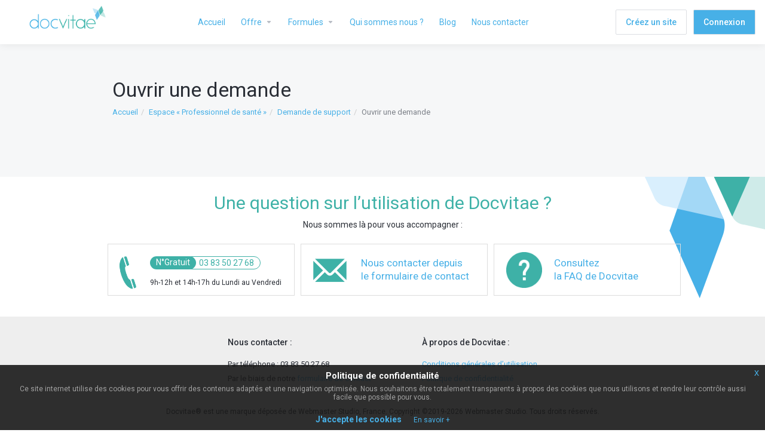

--- FILE ---
content_type: text/html; charset=utf-8
request_url: https://www.docvitae.fr/submitticket.php?step=2&deptid=4
body_size: 5523
content:
    <!DOCTYPE html>
<html lang="fr" >
<head>
    <meta charset="utf-8" />
    <meta http-equiv="X-UA-Compatible" content="IE=edge">
    <meta name="viewport" content="width=device-width, initial-scale=1.0, maximum-scale=1.0, user-scalable=0">    
            <title>Ouvrir une demande - Docvitae</title>

    <meta property="og:site_name" content="Docvitae®" />
    <meta property="og:title" content="Ouvrir une demande - Docvitae" />
        <meta property="og:image" content="https://www.docvitae.fr/templates/lagom/core/styles/docvitae/assets/img/vignette.jpg" />
    <meta property="og:url" content="https://www.docvitae.fr/submitticket.php?step=2&amp;deptid=4" />
    <meta property="og:type" content="website" />

            
            <link rel="shortcut icon" href="/templates/lagom/assets/img/favicons/favicon.ico">
        <link rel="icon" sizes="16x16 32x32 64x64" href="/templates/lagom/assets/img/favicons/favicon.ico">
        <link rel="icon" type="image/png" sizes="196x196" href="/templates/lagom/assets/img/favicons/favicon-192.png">
        <link rel="icon" type="image/png" sizes="160x160" href="/templates/lagom/assets/img/favicons/favicon-160.png">
        <link rel="icon" type="image/png" sizes="96x96" href="/templates/lagom/assets/img/favicons/favicon-96.png">
        <link rel="icon" type="image/png" sizes="64x64" href="/templates/lagom/assets/img/favicons/favicon-64.png">
        <link rel="icon" type="image/png" sizes="32x32" href="/templates/lagom/assets/img/favicons/favicon-32.png">
        <link rel="icon" type="image/png" sizes="16x16" href="/templates/lagom/assets/img/favicons/favicon-16.png">
        <link rel="apple-touch-icon" href="/templates/lagom/assets/img/favicons/favicon-57.png">
        <link rel="apple-touch-icon" sizes="114x114" href="/templates/lagom/assets/img/favicons/favicon-114.png">
        <link rel="apple-touch-icon" sizes="72x72" href="/templates/lagom/assets/img/favicons/favicon-72.png">
        <link rel="apple-touch-icon" sizes="144x144" href="/templates/lagom/assets/img/favicons/favicon-144.png">
        <link rel="apple-touch-icon" sizes="60x60" href="/templates/lagom/assets/img/favicons/favicon-60.png">
        <link rel="apple-touch-icon" sizes="120x120" href="/templates/lagom/assets/img/favicons/favicon-120.png">
        <link rel="apple-touch-icon" sizes="76x76" href="/templates/lagom/assets/img/favicons/favicon-76.png">
        <link rel="apple-touch-icon" sizes="152x152" href="/templates/lagom/assets/img/favicons/favicon-152.png">
        <link rel="apple-touch-icon" sizes="180x180" href="/templates/lagom/assets/img/favicons/favicon-180.png">
        <meta name="msapplication-TileColor" content="#FFFFFF">
        <meta name="msapplication-TileImage" content="/templates/lagom/assets/img/favicons/favicon-144.png">
        <meta name="msapplication-config" content="/templates/lagom/assets/img/favicons/browserconfig.xml">
                                                                <link href="/templates/lagom/core/styles/docvitae/assets/css/theme.css?v=1.5.4" rel="stylesheet">
                                                                                            <link href="/templates/lagom/core/styles/docvitae/assets/css/docvitae.css?v=1.5.4" rel="stylesheet">
                                                                <link href="/templates/lagom/core/styles/docvitae/assets/css/animate.min.css?v=1.5.4" rel="stylesheet">
                                                                <link href="/templates/lagom/core/styles/docvitae/assets/css/grid.css?v=1.5.4" rel="stylesheet">
                                                    
    <!-- HTML5 Shim and Respond.js IE8 support of HTML5 elements and media queries -->
    <!-- WARNING: Respond.js doesn't work if you view the page via file:// -->
    <!--[if lt IE 9]>
    <script src="https://oss.maxcdn.com/libs/html5shiv/3.7.0/html5shiv.js"></script>
    <script src="https://oss.maxcdn.com/libs/respond.js/1.4.2/respond.min.js"></script>
    <![endif]-->

    <script type="text/javascript">
        var csrfToken = '9ada0204cb0b1f25d072245d9c92c7707f659d9d',
            markdownGuide = 'Guide de mise en forme',
            locale = 'fr',
            saved = 'enregistré',
            saving = 'enregistrement automatique',
            whmcsBaseUrl = "",
            requiredText = 'Requis',
            recaptchaSiteKey = "";
    </script>

    <script src="/templates/lagom/assets/js/scripts.min.js?v=1.5.4"></script>
    <script src="/templates/lagom/assets/js/core.min.js?v=1.5.4"></script>

            <!-- To add files css or js or others -->
<link rel="stylesheet" type="text/css" href="/templates/lagom/assets/js/form-wizard/jquery.steps.css">
  
    
    
    <link rel="stylesheet" href="/assets/css/weebly.css">


    <!-- https://clarity.microsoft.com/ -->
    
    <script type="text/javascript">
    (function(c,l,a,r,i,t,y){
        c[a]=c[a]||function(){(c[a].q=c[a].q||[]).push(arguments)};
        t=l.createElement(r);t.async=1;t.src="https://www.clarity.ms/tag/"+i;
        y=l.getElementsByTagName(r)[0];y.parentNode.insertBefore(t,y);
    })(window, document, "clarity", "script", "6udqzo7on4");
    </script>
    


<!-- Dynamic Template Compatibility -->
<!-- Please update your theme to include or have a comment on the following to negate dynamic inclusion -->
<link rel="stylesheet" type="text/css" href="/assets/css/fontawesome-all.min.css" />

</head>
<body class="lagom   lagom-not-portal lagom-layout-condensed page-supportticketsubmit-steptwo" data-phone-cc-input="">
        
<link href="https://www.docvitae.fr/modules/addons/GDPR_tools/css/jquery-eu-cookie-law-popup.css" rel="stylesheet" type="text/css" />
<script src="https://www.docvitae.fr/modules/addons/GDPR_tools/js/jquery-eu-cookie-law-popup.js"></script>
<script type="text/javascript">
$(document).ready( function() {
	if ($(".eupopup").length > 0) {
		$(document).euCookieLawPopup().init({
			'popupTitle' : 'Politique de confidentialité',
			'cookiePolicyUrl' : 'https://www.docvitae.fr/politique-de-confidentialite',
			'buttonLearnmoreTitle' : 'En savoir +',
			'buttonContinueTitle' : 'J&#039;accepte les cookies',
			'popupPosition' : 'bottom',
			'popupText' : `<p>Ce site internet utilise des cookies pour vous offrir des contenus adapt&eacute;s et une navigation optimis&eacute;e. Nous souhaitons &ecirc;tre totalement transparents &agrave; propos des cookies que nous utilisons et rendre leur contr&ocirc;le aussi facile que possible pour vous.</p>`
        });
    }
});
</script>
<div class="eupopup eupopup-bottomright"></div>

                <!--<div class="hidden-print">
    <section id="header-banner">
        <div class="container">&nbsp;</div>
    </section>
</div>-->  



    <div class="app-nav app-nav-condensed hidden-print">
        <section id="header">
            <div class="container">
                <button type="button" class="navbar-toggle">
                    <span class="icon-bar"></span>
                    <span class="icon-bar"></span>
                    <span class="icon-bar"></span>
                    <span class="icon-bar"></span>
                </button>
                                                            <a href="/index.php" class="logo"><img src="/templates/lagom/assets/img/logo/logo_big.png" title="Docvitae" alt="Docvitae"/></a>
                                    
                <ul class="top-nav">
                    <!-- Docvitae suppression du lien Panier
                    <li>
                        <a href="/cart.php?a=view">
                            <i class="lm lm-basket"></i>
                        </a>
                    </li>
                    -->
                                            
            <li menuItemName="Account" class="dropdown account " id="Secondary_Navbar-Account">
            <a class="dropdown-toggle" data-toggle="dropdown" href="#">
                <i class="fas fa-ticket lm lm-user"></i>                                                            <span class="item-text">Mon Compte</span>
                                                                    
                <b class="ls ls-caret"></b>               
            </a>
                            <ul class="dropdown-menu dropdown-menu-right" >
                                                                                    <li menuItemName="Create Website" class=" " id="Secondary_Navbar-Account-Create_Website">
                            <a href="/site-internet-gratuit">
                                                                Créez un site
                                                            </a>
                        </li>
                                            <li menuItemName="First connexion" class=" " id="Secondary_Navbar-Account-First_connexion">
                            <a href="/premiere-connexion">
                                                                Première connexion
                                                            </a>
                        </li>
                                            <li menuItemName="Login" class=" " id="Secondary_Navbar-Account-Login">
                            <a href="/clientarea.php">
                                                                Connexion
                                                            </a>
                        </li>
                                            <li menuItemName="Divider" class="nav-divider " id="Secondary_Navbar-Account-Divider">
                            <a href="">
                                                                -----
                                                            </a>
                        </li>
                                            <li menuItemName="Forgot Password?" class=" " id="Secondary_Navbar-Account-Forgot_Password?">
                            <a href="/password/reset">
                                                                Mot de passe oublié?
                                                            </a>
                        </li>
                                            <li menuItemName="Quotes" class=" " id="Secondary_Navbar-Account-Quotes">
                            <a href="/clientarea.php?action=quotes">
                                                                Mes devis
                                                            </a>
                        </li>
                                            <li menuItemName="Invoices" class=" " id="Secondary_Navbar-Account-Invoices">
                            <a href="/clientarea.php?action=invoices">
                                                                Mes factures
                                                            </a>
                        </li>
                                    </ul>
                    </li>
                    </ul>
            </div>
        </section>
            <section id="main-menu">
    <nav id="nav" class="navbar navbar-default navbar-main no-lang" role="navigation">
        <div class="container">
            <!-- Brand and toggle get grouped for better mobile display -->
            <div class="navbar-header">
                Menu
            </div>
            <!-- Collect the nav links, forms, and other content for toggling -->
            <div class="navbar-collapse" id="primary-nav">
                <ul class="nav navbar-nav">                       
                        
            <li menuItemName="Home" class="  home-item " id="Primary_Navbar-Home">
            <a href="/index.php">
                <i class="fas fa-ticket lm lm-home"></i>                                    <span>Espace client</span>
                                                
                               
            </a>
                    </li>
            <li menuItemName="Homepage" class="  " id="Primary_Navbar-Homepage">
            <a href="/">
                                                    <span>Accueil</span>
                                                
                               
            </a>
                    </li>
            <li menuItemName="Offre" class="dropdown  " id="Primary_Navbar-Offre">
            <a class="dropdown-toggle" data-toggle="dropdown" href="#">
                                                    <span>Offre</span>
                                                
                <b class="ls ls-caret"></b>               
            </a>
                            <ul class="dropdown-menu " >
                                                                                    <li menuItemName="Site web et Relation patient" class=" " id="Primary_Navbar-Offre-Site_web_et_Relation_patient">
                            <a href="/site-internet-et-relation-patient">
                                                                Site web et Relation patient
                                                            </a>
                        </li>
                                            <li menuItemName="Controle des donnees et e-reputation" class=" " id="Primary_Navbar-Offre-Controle_des_donnees_et_e-reputation">
                            <a href="/controle-des-donnees-et-e-reputation">
                                                                Contrôle des données et E-réputation
                                                            </a>
                        </li>
                                    </ul>
                    </li>
            <li menuItemName="Formules" class="dropdown  " id="Primary_Navbar-Formules">
            <a class="dropdown-toggle" data-toggle="dropdown" href="#">
                                                    <span>Formules</span>
                                                
                <b class="ls ls-caret"></b>               
            </a>
                            <ul class="dropdown-menu " >
                                                                                    <li menuItemName="Nos formules site internet" class=" " id="Primary_Navbar-Formules-Nos_formules_site_internet">
                            <a href="/nos-formules">
                                                                Nos formules site internet
                                                            </a>
                        </li>
                                    </ul>
                    </li>
            <li menuItemName="Qui sommes nous" class="  " id="Primary_Navbar-Qui_sommes_nous">
            <a href="/qui-sommes-nous">
                                                    <span>Qui sommes nous ?</span>
                                                
                               
            </a>
                    </li>
            <li menuItemName="Blog" class="  " id="Primary_Navbar-Blog">
            <a href="https://blog.docvitae.fr">
                                                    <span>Blog</span>
                                                
                               
            </a>
                    </li>
            <li menuItemName="Contact Us" class="  " id="Primary_Navbar-Contact_Us">
            <a href="/nous-contacter">
                <i class="fas fa-ticket lm lm-envelope"></i>                                    <span>Nous contacter</span>
                                                
                               
            </a>
                    </li>
                    </ul>
                                  
                <div class="navbar-nav navbar-right">
                                            <!-- Docvitae suppression des liens Panier et Inscription
                        <a href="/cart.php?a=view" class="btn btn-link btn-icon"><i class="lm lm-basket"></i></a>                        <a href="/register.php" class="btn btn-default btn-outline">Créer un compte</a>                        -->
                        <a href="/site-internet-gratuit" class="btn btn-default btn-outline">Créez un site</a>
                        <a href="/login.php" class="btn btn-primary">Connexion</a>
                                    </div>

                            </div><!-- /.navbar-collapse -->
        </div>
    </nav>
</section>  
        </div>
 
<div class="app-main">
                <div class="main-body ">
        <div class="container">
           <div class="main-grid main-grid-nosidebar">
                 
                    <div class="main-header col-md-12">
                        <div class="header-lined ">
                                            <h1>
            Ouvrir une demande 
        </h1>
                <div class="d-flex space-between align-center">
                
    <ol class="breadcrumb">
                    <li>
                <a href="index.php">                Accueil
                </a>            </li>
                    <li>
                <a href="clientarea.php">                Espace « Professionnel de santé »
                </a>            </li>
                    <li>
                <a href="supporttickets.php">                Demande de support
                </a>            </li>
                    <li class="active">
                                Ouvrir une demande
                            </li>
            </ol>
                    </div>
         
                            </div>
                    </div>
                    <div class="main-content col-xs-12">          
                    
    

  


    
                    
            <script>
            jQuery(document).ready(function () {
                getTicketSuggestions();
            });
        </script>
    

    <!-- Désactivation de la "secondary sidebar" Docvitae -->
 
                                                        </div>    
                        
                    <div class="clearfix"></div>
                </div>
            </div>
        </div>       
                        		<footer class="main-footer">
		<div id="help">
	        <div class="content text-center">
	            <h3 class="section-title text-center green">
					Une question sur l’utilisation de Docvitae ?
				</h3>
				<p class="text-center">
					Nous sommes là pour vous accompagner :
				</p>
				<ul>
					<li class="pull-left tel">
						<p class="white pull-left">
							N°Gratuit
						</p>
						<p class="green pull-left">
							<a href="tel:0383502768">
								03 83 50 27 68
							</a>
						</p>
						<span class="smalltxt">
							9h-12h et 14h-17h du Lundi au Vendredi
						</span>
					</li>
					<li class="pull-left email">
						<a href="/nous-contacter">
							Nous contacter depuis<br>le formulaire de contact
						</a>
					</li>
					<li class="pull-left faq">
						<a href="/faq">
							Consultez<br>la FAQ de Docvitae
						</a>
					</li>
				</ul>
			</div>
		</div>
		<div id="footer" class="text-center">
			<div class="footer_content">
				<div class="contact pull-left text-left">
					<h4>
						Nous contacter :
					</h4>
					<ul>
						<li>
							Par téléphone : <a href="tel:0383502768">03 83 50 27 68</a>
						</li>
											<li>
							Par le biais de notre <a href="/nous-contacter">formulaire de contact</a>
						</li>
					</ul>
				</div>
				<div class="cg pull-left text-left">
					<h4>
						À propos de Docvitae :
					</h4>
					<ul>
						<li>
							<a href="/cgu-cgv" rel="nofollow">Conditions générales d’utilisation</a>
						</li>
						<li>
							<a href="/politique-de-confidentialite">Politique de confidentialité</a>
						</li>
					</ul>
				</div>
			</div>
			<div class="content text-center">
				<p class="text-center smalltxt">
					<br />Docvitae® est une marque déposée de Webmaster Studio, France. Copyright ©2019-2026 Webmaster Studio. Tous droits réservés.<br /><br />
					<a href="#" class="back-to-top btn btn-sm btn-icon"><i class="lm lm-go-top"></i></a>
				</p>
				<div class="scroll"></div>
			</div>
		</div>
	</footer>
  
        
        <div id="fullpage-overlay" class="hidden">
            <div class="outer-wrapper">
                <div class="inner-wrapper">
                    <img src="/assets/img/overlay-spinner.svg">
                    <br>
                    <span class="msg"></span>
                </div>
            </div>
        </div>

        <div class="modal system-modal fade" id="modalAjax" tabindex="-1" role="dialog" aria-hidden="true">
            <div class="modal-dialog">
                <div class="modal-content">
                    <div class="modal-header">
                        <button type="button" class="close" data-dismiss="modal" aria-label="Close"><i class="lm lm-close"></i></button>
                        <h3 class="modal-title"></h3>
                    </div>
                    <div class="modal-body">
                        <div class="loader">
                             
    <div class="spinner ">
        <div class="rect1"></div>
        <div class="rect2"></div>
        <div class="rect3"></div>
        <div class="rect4"></div>
        <div class="rect5"></div>
    </div>
                             </div>
                    </div>
                    <div class="modal-footer">
                        <button type="button" class="btn btn-primary modal-submit">
                            Envoyer
                        </button>
                        <button type="button" class="btn btn-default" data-dismiss="modal">
                        Annuler
                        </button>
                    </div>
                </div>
            </div>
        </div>
        <form action="#" id="frmGeneratePassword" class="form-horizontal">
    <div class="modal fade" id="modalGeneratePassword">
        <div class="modal-dialog">
            <div class="modal-content">
                <div class="modal-header">
                    <button type="button" class="close" data-dismiss="modal" aria-label="Close"><i class="lm lm-close"></i></button>
                    <h3 class="modal-title">
                        Générer un mot de passe
                    </h3>
                </div>
                <div class="modal-body">
                    <div class="alert alert-danger hidden" id="generatePwLengthError">
                        Veuillez saisir un mot de passe entre 8 et 64 caractères
                    </div>
                    <div class="form-group">
                        <label for="generatePwLength" class="col-sm-4 control-label">Longueur du mot de passe</label>
                        <div class="col-sm-8">
                            <input type="number" min="8" max="64" value="12" step="1" class="form-control input-inline input-inline-100" id="inputGeneratePasswordLength">
                        </div>
                    </div>
                    <div class="form-group">
                        <label for="generatePwOutput" class="col-sm-4 control-label">Mot de passe généré</label>
                        <div class="col-sm-8">
                            <input type="text" class="form-control" id="inputGeneratePasswordOutput">
                        </div>
                    </div>
                    <div class="row">
                        <div class="col-sm-8 col-sm-offset-4">
                            <button type="submit" class="btn btn-default btn-sm">
                                <i class="fa fa-plus fa-fw"></i>
                                Générer un nouveau mot de passe
                            </button>
                            <button type="button" class="btn btn-default btn-sm copy-to-clipboard" data-clipboard-target="#inputGeneratePasswordOutput">
                                <img src="/assets/img/clippy.svg" alt="Copy to clipboard" width="15">
                                Copier
                            </button>
                        </div>
                    </div>
                </div>
                <div class="modal-footer">
                    <button type="button" class="btn btn-default" data-dismiss="modal">
                        Fermer
                    </button>
                    <button type="button" class="btn btn-primary" id="btnGeneratePasswordInsert" data-clipboard-target="#inputGeneratePasswordOutput">
                        Copier dans le presse-papiers et insérer
                    </button>
                </div>
            </div>
        </div>
    </div>
</form>
    </div>
    
    <div class="overlay"></div>
    <script src="/templates/lagom/assets/js/vendor.js?v=1.5.4"></script>
    <script src="/templates/lagom/assets/js/lagom-app.js?v=1.5.4"></script>
    <script src="/templates/lagom/assets/js/whmcs-custom.min.js?v=1.5.4"></script>

    <script src="/templates/lagom/assets/js/form-wizard/bootstrap-validator.min.js"></script>
    <script src="/templates/lagom/assets/js/form-wizard/jquery.steps.min.js"></script>
    <script src="/templates/lagom/assets/js/jquery.validate/jquery.validate.min.js"></script>
    <script src="/templates/lagom/assets/js/jquery.validate/form-validation-init.js"></script>
    <script src="/templates/lagom/assets/js/jquery.inputmask/inputmask.js"></script>
    <script src="/templates/lagom/assets/js/jquery.inputmask/inputmask.regex.extensions.js"></script>
    <script src="/templates/lagom/assets/js/jquery.inputmask/jquery.inputmask.js"></script>

    <script src="/templates/lagom/assets/js/docvitae.js?v=1.5.4"></script>

<!--Start of Tawk.to Script-->
<script type="text/javascript">
var Tawk_API=Tawk_API||{}, Tawk_LoadStart=new Date();
(function(){
var s1=document.createElement("script"),s0=document.getElementsByTagName("script")[0];
s1.async=true;
s1.src='https://embed.tawk.to/5ee8f0364a7c6258179ab953/1ebj9k3on';
s1.charset='UTF-8';
s1.setAttribute('crossorigin','*');
s0.parentNode.insertBefore(s1,s0);
})();
</script>
<!--End of Tawk.to Script-->

</body>
</html> 
  
   


--- FILE ---
content_type: text/css
request_url: https://www.docvitae.fr/templates/lagom/core/styles/docvitae/assets/css/docvitae.css?v=1.5.4
body_size: 14198
content:
@import url(https://fonts.googleapis.com/css?family=Roboto:100,300,400,500,700,900&subset=latin-ext);

/* Font du logo */
@font-face{
	font-family: 'alcubierreregular';
    src: url('../fonts/alcubierre.eot');
    src: url('../fonts/alcubierre.eot?#iefix') format('embedded-opentype'),
         url('../fonts/alcubierre.woff2') format('woff2'),
         url('../fonts/alcubierre.woff') format('woff'),
         url('../fonts/alcubierre.ttf') format('truetype'),
         url('../fonts/alcubierre.svg#alcubierreregular') format('svg');
    font-weight: normal;
    font-style: normal;
}
/* Font icône */
@font-face {
  font-family: 'medical';
  src:  url('../fonts/medical.eot?8hjuz0');
  src:  url('../fonts/medical.eot?8hjuz0#iefix') format('embedded-opentype'),
	    url('../fonts/medical.ttf?8hjuz0') format('truetype'),
	    url('../fonts/medical.woff?8hjuz0') format('woff'),
	    url('../fonts/medical.svg?8hjuz0#medical') format('svg');
  font-weight: normal;
  font-style: normal;
}

/* Font Docvitae */
@font-face {
font-family: 'Helvetica Neue LT Std Condensed';
font-style: normal;
font-weight: normal;
src: url('../fonts/HelveticaNeueLTStd-Cn.woff') format('woff');
}


@font-face {
font-family: 'Helvetica Neue LT Std Italic';
font-style: normal;
font-weight: normal;
src: url('../fonts/HelveticaNeueLTStd-It.woff') format('woff');
}


@font-face {
font-family: 'Helvetica Neue LT Std Light Condensed';
font-style: normal;
font-weight: normal;
src: url('../fonts/HelveticaNeueLTStd-LtCn.woff') format('woff');
}


@font-face {
font-family: 'Helvetica Neue LT Std Light';
font-style: normal;
font-weight: normal;
src: url('../fonts/HelveticaNeueLTStd Lt.woff') format('woff');
}


@font-face {
font-family: 'Helvetica Neue LT Std Bold Condensed';
font-style: normal;
font-weight: normal;
src: url('../fonts/HelveticaNeueLTStd-BdCn.woff') format('woff');
}

[class^="medical-"], [class*=" medical-"] {
  /* use !important to prevent issues with browser extensions that change fonts */
  font-family: 'medical' !important;
  speak: none;
  font-style: normal;
  font-weight: normal;
  font-variant: normal;
  text-transform: none;
  line-height: 1;

  /* Better Font Rendering =========== */
  -webkit-font-smoothing: antialiased;
  -moz-osx-font-smoothing: grayscale;
}

.medical-injury:before {
  content: "\e900";
}
.medical-pills:before {
  content: "\e901";
}
.medical-medical-kit:before {
  content: "\e902";
}
.medical-fireworks:before {
  content: "\e903";
}
.medical-emergency-call:before {
  content: "\e904";
}
.medical-ambulance:before {
  content: "\e905";
}
.medical-medical-history-1:before {
  content: "\e906";
}
.medical-broken-bone:before {
  content: "\e907";
}
.medical-stethoscope:before {
  content: "\e908";
}
.medical-calendar:before {
  content: "\e909";
}
.medical-syringe:before {
  content: "\e90a";
}
.medical-scale:before {
  content: "\e90b";
}
.medical-blood-transfusion-1:before {
  content: "\e90c";
}
.medical-nurse:before {
  content: "\e90d";
}
.medical-cardiogram:before {
  content: "\e90e";
}
.medical-blood-transfusion:before {
  content: "\e90f";
}
.medical-first-aid-kit:before {
  content: "\e910";
}
.medical-thermometer:before {
  content: "\e911";
}
.medical-medical-history:before {
  content: "\e912";
}
.medical-hospital:before {
  content: "\e913";
}
.medical-helicopter:before {
  content: "\e914";
}
.medical-ambulance2:before {
  content: "\e915";
}
.medical-mask:before {
  content: "\e916";
}
.medical-first-aid-kit-1:before {
  content: "\e917";
}
.medical-tool-surgeon:before {
  content: "\e918";
}
.medical-stethoscope2:before {
  content: "\e919";
}
.medical-thermometer2:before {
  content: "\e91a";
}
.medical-dentist:before {
  content: "\e91b";
}
.medical-asthma:before {
  content: "\e91c";
}
.medical-drop-medicine:before {
  content: "\e91d";
}
.medical-pills2:before {
  content: "\e91e";
}
.medical-injection:before {
  content: "\e91f";
}
.medical-first-aid-kit2:before {
  content: "\e920";
}
.medical-doctor:before {
  content: "\e921";
}
.medical-ribs:before {
  content: "\e922";
}
.medical-wheelchair:before {
  content: "\e923";
}
.medical-walker:before {
  content: "\e924";
}
.medical-crutch:before {
  content: "\e925";
}
.medical-microscope:before {
  content: "\e926";
}
.medical-drip:before {
  content: "\e927";
}
.medical-blood-transfusion2:before {
  content: "\e928";
}
.medical-defibrillator:before {
  content: "\e929";
}
.medical-tonometer:before {
  content: "\e92a";
}
.medical-stretcher:before {
  content: "\e92b";
}
.medical-surgeon:before {
  content: "\e92c";
}
.medical-stationary-bike:before {
  content: "\e92d";
}
.medical-waist:before {
  content: "\e92e";
}
.medical-blood-donation:before {
  content: "\e92f";
}
.medical-yoga:before {
  content: "\e930";
}
.medical-examination:before {
  content: "\e931";
}
.medical-cardiogram-13:before {
  content: "\e932";
}
.medical-stethoscope-6:before {
  content: "\e933";
}
.medical-pulse-3:before {
  content: "\e934";
}
.medical-marijuana-1:before {
  content: "\e935";
}
.medical-caduceus:before {
  content: "\e936";
}
.medical-blood-pressure:before {
  content: "\e937";
}
.medical-medical-1:before {
  content: "\e938";
}
.medical-veterinary:before {
  content: "\e939";
}
.medical-medicine-7:before {
  content: "\e93a";
}
.medical-emergency-call2:before {
  content: "\e93b";
}
.medical-blood-pressure-gauge:before {
  content: "\e93c";
}
.medical-nurse-3:before {
  content: "\e93d";
}
.medical-pulse-2:before {
  content: "\e93e";
}
.medical-blood-1:before {
  content: "\e93f";
}
.medical-ambulance-4:before {
  content: "\e940";
}
.medical-walker-1:before {
  content: "\e941";
}
.medical-x-rays:before {
  content: "\e942";
}
.medical-cardiogram-12:before {
  content: "\e943";
}
.medical-finger:before {
  content: "\e944";
}
.medical-female-torso:before {
  content: "\e945";
}
.medical-colon:before {
  content: "\e946";
}
.medical-ribs2:before {
  content: "\e947";
}
.medical-human-back:before {
  content: "\e948";
}
.medical-stomach-1:before {
  content: "\e949";
}
.medical-human-brain:before {
  content: "\e94a";
}
.medical-hand:before {
  content: "\e94b";
}
.medical-uterus-1:before {
  content: "\e94c";
}
.medical-eyebrow:before {
  content: "\e94d";
}
.medical-bladder:before {
  content: "\e94e";
}
.medical-vagina:before {
  content: "\e94f";
}
.medical-feet:before {
  content: "\e950";
}
.medical-female-body:before {
  content: "\e951";
}
.medical-pelvis:before {
  content: "\e952";
}
.medical-tooth-4:before {
  content: "\e953";
}
.medical-liver-1:before {
  content: "\e954";
}
.medical-bone:before {
  content: "\e955";
}
.medical-kidneys-1:before {
  content: "\e956";
}
.medical-lungs-2:before {
  content: "\e957";
}
.medical-heart-3:before {
  content: "\e958";
}
.medical-helicopter-1:before {
  content: "\e959";
}
.medical-stethoscope-5:before {
  content: "\e95a";
}
.medical-bandage-1:before {
  content: "\e95b";
}
.medical-pills-5:before {
  content: "\e95c";
}
.medical-drugs:before {
  content: "\e95d";
}
.medical-medical-records:before {
  content: "\e95e";
}
.medical-heart-2:before {
  content: "\e95f";
}
.medical-stethoscope-4:before {
  content: "\e960";
}
.medical-cardiogram-11:before {
  content: "\e961";
}
.medical-spleen:before {
  content: "\e962";
}
.medical-stomach:before {
  content: "\e963";
}
.medical-uterus:before {
  content: "\e964";
}
.medical-kidneys:before {
  content: "\e965";
}
.medical-pancreas:before {
  content: "\e966";
}
.medical-liver:before {
  content: "\e967";
}
.medical-intestines:before {
  content: "\e968";
}
.medical-heart-1:before {
  content: "\e969";
}
.medical-brain-1:before {
  content: "\e96a";
}
.medical-lungs-1:before {
  content: "\e96b";
}
.medical-nurse-2:before {
  content: "\e96c";
}
.medical-flask-3:before {
  content: "\e96d";
}
.medical-lungs:before {
  content: "\e96e";
}
.medical-first-aid-kit-3:before {
  content: "\e96f";
}
.medical-stretcher-1:before {
  content: "\e970";
}
.medical-medical-history-12:before {
  content: "\e971";
}
.medical-stretcher2:before {
  content: "\e972";
}
.medical-syringe-3:before {
  content: "\e973";
}
.medical-flask-2:before {
  content: "\e974";
}
.medical-male:before {
  content: "\e975";
}
.medical-band-aid-1:before {
  content: "\e976";
}
.medical-blood-transfusion-3:before {
  content: "\e977";
}
.medical-pills-4:before {
  content: "\e978";
}
.medical-cells:before {
  content: "\e979";
}
.medical-medical-history2:before {
  content: "\e97a";
}
.medical-dna-1:before {
  content: "\e97b";
}
.medical-transfusion:before {
  content: "\e97c";
}
.medical-hospital-12:before {
  content: "\e97d";
}
.medical-desinfectant:before {
  content: "\e97e";
}
.medical-thermometer-2:before {
  content: "\e97f";
}
.medical-test-tube-3:before {
  content: "\e980";
}
.medical-surgeon-2:before {
  content: "\e981";
}
.medical-search:before {
  content: "\e982";
}
.medical-radiography:before {
  content: "\e983";
}
.medical-blood:before {
  content: "\e984";
}
.medical-pills-3:before {
  content: "\e985";
}
.medical-wheelchair-1:before {
  content: "\e986";
}
.medical-patient-1:before {
  content: "\e987";
}
.medical-scale2:before {
  content: "\e988";
}
.medical-female:before {
  content: "\e989";
}
.medical-heart:before {
  content: "\e98a";
}
.medical-heartbeat:before {
  content: "\e98b";
}
.medical-cardiogram-10:before {
  content: "\e98c";
}
.medical-ambulance-3:before {
  content: "\e98d";
}
.medical-doctor-2:before {
  content: "\e98e";
}
.medical-doctor-1:before {
  content: "\e98f";
}
.medical-clinic-history:before {
  content: "\e990";
}
.medical-stethoscope-3:before {
  content: "\e991";
}
.medical-medicine-6:before {
  content: "\e992";
}
.medical-condom:before {
  content: "\e993";
}
.medical-hospital-11:before {
  content: "\e994";
}
.medical-sperm:before {
  content: "\e995";
}
.medical-cardiogram-9:before {
  content: "\e996";
}
.medical-dentist-3:before {
  content: "\e997";
}
.medical-x-ray-1:before {
  content: "\e998";
}
.medical-blood-drop:before {
  content: "\e999";
}
.medical-shield:before {
  content: "\e99a";
}
.medical-mortar:before {
  content: "\e99b";
}
.medical-saline:before {
  content: "\e99c";
}
.medical-pulse-1:before {
  content: "\e99d";
}
.medical-broken-bone2:before {
  content: "\e99e";
}
.medical-cannabis-1:before {
  content: "\e99f";
}
.medical-dentist-2:before {
  content: "\e9a0";
}
.medical-hospital-10:before {
  content: "\e9a1";
}
.medical-patient:before {
  content: "\e9a2";
}
.medical-scissors:before {
  content: "\e9a3";
}
.medical-syringe-2:before {
  content: "\e9a4";
}
.medical-crutch2:before {
  content: "\e9a5";
}
.medical-hospital-bed-1:before {
  content: "\e9a6";
}
.medical-walker2:before {
  content: "\e9a7";
}
.medical-hospital-9:before {
  content: "\e9a8";
}
.medical-hospital-8:before {
  content: "\e9a9";
}
.medical-pulse:before {
  content: "\e9aa";
}
.medical-pill-2:before {
  content: "\e9ab";
}
.medical-medical-kit2:before {
  content: "\e9ac";
}
.medical-cardiogram-7:before {
  content: "\e9ad";
}
.medical-cardiogram-8:before {
  content: "\e9ae";
}
.medical-calendar2:before {
  content: "\e9af";
}
.medical-bandage:before {
  content: "\e9b0";
}
.medical-dentist-1:before {
  content: "\e9b1";
}
.medical-prescription-1:before {
  content: "\e9b2";
}
.medical-medicine-5:before {
  content: "\e9b3";
}
.medical-stethoscope-2:before {
  content: "\e9b4";
}
.medical-ambulance-2:before {
  content: "\e9b5";
}
.medical-prescription:before {
  content: "\e9b6";
}
.medical-cardiogram-6:before {
  content: "\e9b7";
}
.medical-pharmacy:before {
  content: "\e9b8";
}
.medical-first-aid-kit-2:before {
  content: "\e9b9";
}
.medical-hospital-7:before {
  content: "\e9ba";
}
.medical-nurse-1:before {
  content: "\e9bb";
}
.medical-hospital-6:before {
  content: "\e9bc";
}
.medical-tooth-3:before {
  content: "\e9bd";
}
.medical-cardiogram-5:before {
  content: "\e9be";
}
.medical-dropper:before {
  content: "\e9bf";
}
.medical-photo-camera:before {
  content: "\e9c0";
}
.medical-pills-2:before {
  content: "\e9c1";
}
.medical-medicine-4:before {
  content: "\e9c2";
}
.medical-toothbrush-1:before {
  content: "\e9c3";
}
.medical-thermometer-1:before {
  content: "\e9c4";
}
.medical-eye:before {
  content: "\e9c5";
}
.medical-helicopter2:before {
  content: "\e9c6";
}
.medical-test-tube-2:before {
  content: "\e9c7";
}
.medical-dna:before {
  content: "\e9c8";
}
.medical-telephone-1:before {
  content: "\e9c9";
}
.medical-pill-1:before {
  content: "\e9ca";
}
.medical-apple:before {
  content: "\e9cb";
}
.medical-blood-transfusion-2:before {
  content: "\e9cc";
}
.medical-thermometer3:before {
  content: "\e9cd";
}
.medical-ribbon:before {
  content: "\e9ce";
}
.medical-ambulance-1:before {
  content: "\e9cf";
}
.medical-placeholder:before {
  content: "\e9d0";
}
.medical-pills-1:before {
  content: "\e9d1";
}
.medical-medicine-3:before {
  content: "\e9d2";
}
.medical-blood-transfusion-12:before {
  content: "\e9d3";
}
.medical-flask-1:before {
  content: "\e9d4";
}
.medical-sphygmomanometer:before {
  content: "\e9d5";
}
.medical-hospital-bed:before {
  content: "\e9d6";
}
.medical-x-ray:before {
  content: "\e9d7";
}
.medical-cardiogram-4:before {
  content: "\e9d8";
}
.medical-wheelchair2:before {
  content: "\e9d9";
}
.medical-petri-dish:before {
  content: "\e9da";
}
.medical-glasses:before {
  content: "\e9db";
}
.medical-test-tube-1:before {
  content: "\e9dc";
}
.medical-user:before {
  content: "\e9dd";
}
.medical-pills3:before {
  content: "\e9de";
}
.medical-bones:before {
  content: "\e9df";
}
.medical-gender:before {
  content: "\e9e0";
}
.medical-tooth-2:before {
  content: "\e9e1";
}
.medical-microscope-1:before {
  content: "\e9e2";
}
.medical-syringe-1:before {
  content: "\e9e3";
}
.medical-marijuana:before {
  content: "\e9e4";
}
.medical-hospital-5:before {
  content: "\e9e5";
}
.medical-medical-result:before {
  content: "\e9e6";
}
.medical-telephone:before {
  content: "\e9e7";
}
.medical-hospital-4:before {
  content: "\e9e8";
}
.medical-cardiogram-3:before {
  content: "\e9e9";
}
.medical-brain:before {
  content: "\e9ea";
}
.medical-medicine-2:before {
  content: "\e9eb";
}
.medical-stethoscope-1:before {
  content: "\e9ec";
}
.medical-surgeon-1:before {
  content: "\e9ed";
}
.medical-cleaning:before {
  content: "\e9ee";
}
.medical-bubbles-2:before {
  content: "\e9ef";
}
.medical-fashion:before {
  content: "\e9f0";
}
.medical-comb-1:before {
  content: "\e9f1";
}
.medical-medical:before {
  content: "\e9f2";
}
.medical-first-aid-kit-12:before {
  content: "\e9f3";
}
.medical-tooth-1:before {
  content: "\e9f4";
}
.medical-cotton-swab-2:before {
  content: "\e9f5";
}
.medical-towel-2:before {
  content: "\e9f6";
}
.medical-comb:before {
  content: "\e9f7";
}
.medical-bubble:before {
  content: "\e9f8";
}
.medical-cream:before {
  content: "\e9f9";
}
.medical-patch:before {
  content: "\e9fa";
}
.medical-soap-1:before {
  content: "\e9fb";
}
.medical-mouthwash-1:before {
  content: "\e9fc";
}
.medical-shaver:before {
  content: "\e9fd";
}
.medical-agenda:before {
  content: "\e9fe";
}
.medical-cotton-swab-1:before {
  content: "\e9ff";
}
.medical-perfume:before {
  content: "\ea00";
}
.medical-compress-1:before {
  content: "\ea01";
}
.medical-dentist2:before {
  content: "\ea02";
}
.medical-tooth:before {
  content: "\ea03";
}
.medical-hospital-3:before {
  content: "\ea04";
}
.medical-soap:before {
  content: "\ea05";
}
.medical-alcohol:before {
  content: "\ea06";
}
.medical-tooth-paste:before {
  content: "\ea07";
}
.medical-cotton-swab:before {
  content: "\ea08";
}
.medical-towel-1:before {
  content: "\ea09";
}
.medical-shaving-brush:before {
  content: "\ea0a";
}
.medical-mouthwash:before {
  content: "\ea0b";
}
.medical-toothpaste-1:before {
  content: "\ea0c";
}
.medical-bubbles-1:before {
  content: "\ea0d";
}
.medical-compress:before {
  content: "\ea0e";
}
.medical-toothpaste:before {
  content: "\ea0f";
}
.medical-spray:before {
  content: "\ea10";
}
.medical-towel:before {
  content: "\ea11";
}
.medical-bubbles:before {
  content: "\ea12";
}
.medical-toothbrush:before {
  content: "\ea13";
}
.medical-clipboard-1:before {
  content: "\ea14";
}
.medical-clipboard:before {
  content: "\ea15";
}
.medical-hospital-2:before {
  content: "\ea16";
}
.medical-hospital-1:before {
  content: "\ea17";
}
.medical-microscope2:before {
  content: "\ea18";
}
.medical-nurse2:before {
  content: "\ea19";
}
.medical-band-aid:before {
  content: "\ea1a";
}
.medical-stethoscope3:before {
  content: "\ea1b";
}
.medical-surgeon2:before {
  content: "\ea1c";
}
.medical-syringe2:before {
  content: "\ea1d";
}
.medical-yin-yang:before {
  content: "\ea1e";
}
.medical-hospital2:before {
  content: "\ea1f";
}
.medical-cardiogram-2:before {
  content: "\ea20";
}
.medical-medicine-1:before {
  content: "\ea21";
}
.medical-medicine:before {
  content: "\ea22";
}
.medical-cardiogram-1:before {
  content: "\ea23";
}
.medical-test-tube:before {
  content: "\ea24";
}
.medical-doctor2:before {
  content: "\ea25";
}
.medical-first-aid-kit3:before {
  content: "\ea26";
}
.medical-cardiogram2:before {
  content: "\ea27";
}
.medical-pill:before {
  content: "\ea28";
}
.medical-cannabis:before {
  content: "\ea29";
}
.medical-blood-transfusion3:before {
  content: "\ea2a";
}
.medical-ambulance3:before {
  content: "\ea2b";
}
.medical-flask:before {
  content: "\ea2c";
}

/* Front site web Docvitae */
.white {color:#FFFFFF;}
.green {color:#3eb1a7;}
.blue {color:#47b0e7;}
.grey {color:#c6c7c7;}
.grey-2 {color:#6c6c6c;}
.yellow {color:#ffc107;}

.hide {
  display: none;
}

.hide-label {
  display: block;
}
.hide-mobile,
.hide-everywhere {
  display: none;
}

.et-waypoint{opacity:1}

.adminreturndiv {
  position: fixed!important;
  display:block;
  top: 85px!important; 
  background-color: rgba(52,175,228, 0.5)!important; 
}

.adminreturndiv a,.adminreturndiv a:hover {
  color:#fff!important;
}

@media (min-width: 992px) {
  .hide-mobile {
    display: block;
  }
}

.bg-grey {background-color: #f6f7f8;}
.bg-grey-2 {background-color: #f9fdfe;}
.bg-white {background-color: #FFFFFF;}
.bg-blue {background-color: #47b0e7;}
.bg-green {background-color: #3eb1a7;}
.bg-white-2 {background-color: #fbfbfb;}
.bg-white-transparent {background-color: rgba(255,255,255,0.5);}

.btn-primary-reverse {
  background: #3eb1a7!important;
  border-color: #dcdee2;
  color:#fff!important;
}
.btn-primary-reverse.active,.btn-primary-reverse.active.focus,.btn-primary-reverse.active:focus,.btn-primary-reverse.active:hover,.btn-primary-reverse.focus,.btn-primary-reverse:active,.btn-primary-reverse:active.focus,.btn-primary-reverse:active:focus,.btn-primary-reverse:active:hover,.btn-primary-reverse:focus,.btn-primary-reverse:hover,.open>.btn-primary-reverse.dropdown-toggle,.open>.btn-primary-reverse.dropdown-toggle.focus,.open>.btn-primary-reverse.dropdown-toggle:focus,.open>.btn-primary-reverse.dropdown-toggle:hover{
  color:#FFFFFF!important;
  background-color:#47b0e7!important;
  border-color:#dcdee2!important;
}

.img-responsive {max-width: 100%;height: auto;}

.t-align-left {text-align: left;}
.t-align-center {text-align: center;}
.t-align-right {text-align: right;}
.t-align-justify {text-align: justify;}

.fw-lighter {font-weight: lighter!important;}
.tt-upper {text-transform: uppercase;}
.tt-lower {text-transform: lowercase;}

.m-0 {margin: 0px!important;}
.p-0 {padding: 0px!important;}
.m-t-10 {margin-top: 10px;}
.m-t-20 {margin-top: 20px;}
.m-t-30 {margin-top: 30px;}
.m-t-40 {margin-top: 40px;}
.m-b-20 {margin-bottom: 20px;}
.m-b-30 {margin-bottom: 30px;}
.p-l-10 {padding-left: 10px!important;}

.p-t-10 {padding-top: 10px!important;}
.p-t-20 {padding-top: 20px!important;}
.p-t-25 {padding-top: 25px!important;}
.p-t-30 {padding-top: 30px!important;}
.p-t-40 {padding-top: 40px!important;}

.p-b-10 {padding-bottom: 10px!important;}
.p-b-20 {padding-bottom: 20px!important;}
.p-b-30 {padding-bottom: 30px!important;}
.p-b-40 {padding-bottom: 40px!important;}

.left {float: left;}
.right {float: right;}
.clearfix {clear: both;}

.no-bullet {list-style:none;}

.scroll { display: none; width: 50px; height: 50px; background: #3eb1a7; box-shadow: 0px 1px 1px rgba(0,0,0,0.5); border-radius: 50%; justify-content: center; align-items: center; position: fixed; bottom: 5em; right: 2em; cursor: pointer; z-index: 30; -moz-animation-duration: .5s; -webkit-animation-duration: .5s; -ms-animation-duration: .5s; -o-animation-duration: .5s; animation-duration: .5s; }
.scroll:before { font-family: 'Font Awesome 5 Pro'; content: "\f077"; font-weight: 100; color: #ffffff; font-size: 1.5em; }
.animated {
     -webkit-animation-duration: .5s;
     animation-duration: .5s;
}
.lagom-layout-condensed .top-nav .account>a>b,.lagom-layout-condensed .top-nav .account span{ display:inline-block; }
.lagom-layout-condensed .top-nav .account>a>i { display:none; }
.lagom-layout-condensed .top-nav .dashboard-mobile { display:none; }
@media (max-width: 767px) {
  .lagom-layout-condensed .top-nav .account>a>b,.lagom-layout-condensed .top-nav .account span{ display:none; }
  .lagom-layout-condensed .top-nav .account>a>i { display:block; }
  .lagom-layout-condensed .top-nav .dashboard-mobile {display:block; }
  .lagom-layout-condensed .top-nav .dashboard { display:none; }
}
.docvitae-loader {
  margin: 0 auto;
  width: 50px;
  position: absolute;
  top: 50%;
  left: 50%;
  margin: -90px 0 0 -50px;
}
.docvitae-loader img {
animation: fadeInOut 1000ms ease-in-out 0ms infinite;
  -webkit-animation: fadeInOut 1000ms ease-in-out 0ms infinite;
  -moz-animation: fadeInOut 1000ms ease-in-out 0ms infinite;
  -o-animation: fadeInOut 1000ms ease-in-out 0ms infinite;
  -ms-animation: fadeInOut 1000ms ease-in-out 0ms infinite;
}

@keyframes fadeInOut {
  0% {opacity: 0.2}
  50% {opacity: 1}
  100%{opacity: 0.2}
}

@-moz-keyframes fadeInOut {
  0% {opacity: 0.2}
  50% {opacity: 1}
  100%{opacity: 0.2}
}

@-webkit-keyframes fadeInOut {
  0% {opacity: 0.2}
  50% {opacity: 1}
  100%{opacity: 0.2}
}

@-o-keyframes fadeInOut {
  0% {opacity: 0.2}
  50% {opacity: 1}
  100%{opacity: 0.2}
}

@-ms-keyframes fadeInOut {
  0% {opacity: 0.2}
  50% {opacity: 1}
  100%{opacity: 0.2}
}

.fs-9 {font-size: 9px;}
.fs-10 {font-size: 10px;}
.fs-11 {font-size: 11px;}
.fs-12 {font-size: 12px;}
.fs-13 {font-size: 13px;}
.fs-14 {font-size: 14px;}
.fs-15 {font-size: 15px;}
.fs-16 {font-size: 16px;}
.fs-17 {font-size: 17px;}
.fs-18 {font-size: 18px;}
.fs-19 {font-size: 19px;}
.fs-20 {font-size: 20px;}
.fs-25 {font-size: 25px;}
.fs-50 {font-size: 50px;}
.fs-2-5em {font-size: 2.5em;}
.fw-100 {font-weight: 100!important;}
.fw-500 {font-weight: 500;}

. {line-height: 20px;}

.lh-35 {line-height: 35px;}

.mauto {
  margin: 0 auto;
}

.alert-green {
    background-color: #3eb1a7;
    border-color: #3eb1a7;
    color: #ffffff;
}

@media (min-width: 992px) {
	.main-content {
	    min-height: inherit;
	}
}

body {
  /*font-family: "Helvetica Neue LT Std Condensed", Roboto, Helvetica, Arial, sans-serif;*/
}

a {
	color: #47b0e7!important;
}
ul.top-nav>li>a>i {
	color: #47b0e7!important;
}
ul.top-nav>li>a>i:hover {
	color: #3eb1a7!important;
}

.btn-primary {
	background: #47b0e7!important;
    border-color: #dcdee2;
    color:#fff!important;
}
.btn-primary.active,.btn-primary.active.focus,.btn-primary.active:focus,.btn-primary.active:hover,.btn-primary.focus,.btn-primary:active,.btn-primary:active.focus,.btn-primary:active:focus,.btn-primary:active:hover,.btn-primary:focus,.btn-primary:hover,.open>.btn-primary.dropdown-toggle,.open>.btn-primary.dropdown-toggle.focus,.open>.btn-primary.dropdown-toggle:focus,.open>.btn-primary.dropdown-toggle:hover{
	color:#FFFFFF!important;
	background-color:#3eb1a7!important;
	border-color:#dcdee2!important;
}

.btn-success {
    color: #fff;
    background-color: #3eb1a7;
    border-color: #dcdee2;
}

.btn-success.active,.btn-success.active.focus,.btn-success.active:focus,.btn-success.active:hover,.btn-success.focus,.btn-success:active,.btn-success:active.focus,.btn-success:active:focus,.btn-success:active:hover,.btn-success:focus,.btn-success:hover,.open>.btn-success.dropdown-toggle,.open>.btn-success.dropdown-toggle.focus,.open>.btn-success.dropdown-toggle:focus,.open>.btn-success.dropdown-toggle:hover{
	color:#FFFFFF!important;
	background-color:#3eb1a7!important;
	border-color:#dcdee2!important;
}

.switch--text .switch__checkbox:checked+.switch__container {
	background-color:#3eb1a7!important;
}

.switch--text .switch__checkbox:checked+.switch__container:after {
  content: "Oui"!important;
}
.switch--text .switch__checkbox+.switch__container:after {
  content: "Non"!important;
}
.pagination>.active>a, .pagination>.active>a:focus, .pagination>.active>a:hover, .pagination>.active>span, .pagination>.active>span:focus, .pagination>.active>span:hover {
    color: #fff!important;
    background-color: #3eb1a7;
    border-color: #3eb1a7;
}
table.dataTable thead .sorting_asc .sorting-arrows:before, table.dataTable thead .sorting_desc .sorting-arrows:after {
	color: #3eb1a7;
}

span.sep {
    display: inline-block;
    width: 5rem;
    height: 0.4rem;
    background: #47b0e7;
    margin: 1.5rem auto;
}

/* Texte déroulant */
@keyframes scroll {
    from {
        transform: translate(0,0)
    }

    to {
       transform: translate(-300px,0)
    }
}

.marquee {
    animation: scroll 7s linear 0s infinite;
    position: absolute;
}
/* Header and Navbar */
#header .container {
    display: -webkit-box;
    display: -webkit-flex;
    display: -ms-flexbox;
    display: -moz-box;
    display: flex;
    align-items: center;
    height: 100%;
    width: 95%;
}
#main-menu #nav .container {
	 width:100%;
}
.lagom-layout-condensed #header .logo {
	margin-top: -16px;
	width: auto;
}
.lagom .navbar-main, .lagom .navbar-main.no-lang {
	background:#3eb1a7;
}
@media (max-width: 991px) {
	.lagom .navbar-main .navbar-nav>li>a {
		color:#FFFFFF!important;
	}
}
.lagom .navbar-main .navbar-header {
	color:#000000;
}
.lagom .navbar-main .navbar-nav .dropdown-menu>li>a {
	color:#000000!important;
}
.navbar-main {
  font-size: 14px;
}

.navbar-main .navbar-nav>li>a>i:first-child {
    color: #3eb1a7!important;
    display:none!important;
}
.navbar-main .navbar-nav>li>a>i:hover, .navbar-main .navbar-nav>li>a>i:active, .navbar-main .navbar-nav>li>a>i:focus {
    color: #47b0e7!important;
}
.navbar-main .navbar-nav>li.active>a:focus>b, .navbar-main .navbar-nav>li.active>a:focus>i, .navbar-main .navbar-nav>li.active>a:hover>b, .navbar-main .navbar-nav>li.active>a:hover>i, .navbar-main .navbar-nav>li.active>a>b, .navbar-main .navbar-nav>li.active>a>i, .navbar-main .navbar-nav>li.open>a:focus>b, .navbar-main .navbar-nav>li.open>a:focus>i, .navbar-main .navbar-nav>li.open>a:hover>b, .navbar-main .navbar-nav>li.open>a:hover>i, .navbar-main .navbar-nav>li.open>a>b, .navbar-main .navbar-nav>li.open>a>i, .navbar-main .navbar-nav>li>a:focus>b, .navbar-main .navbar-nav>li>a:focus>i, .navbar-main .navbar-nav>li>a:hover>b, .navbar-main .navbar-nav>li>a:hover>i {
    color: #3eb1a7;
}

/* Site web Docvitae */
.main-body.login-page .header-lined h1 {
    /*font-family: 'alcubierreregular', sans-serif;*/
}
.main-header .header-lined h1 {
	/*font-family: 'alcubierreregular', sans-serif;*/
}
.site {
  /*font-family: 'Helvetica Neue LT Std Condensed';*/
	color: #000!important;
}
.site .site-section .section-title {
    /*font-family: 'alcubierreregular', sans-serif;*/
    color: #FFF;
}
.site .h2, .site h2 {
	/*font-family: 'alcubierreregular', sans-serif;*/
  font-weight: normal;
}

.site .testimonials-avatar span {
	background-color: #47b0e7!important;
}

.site .section-blue {
	/*background:linear-gradient(90deg,#34afe4,#47b0e7);*/
	background:#47b0e7;
}

.site .section-green {
	/*background:linear-gradient(90deg,#34b8aa,#3eb1a7);*/
	background: #3eb1a7;
}

.site .section-blue-green {
	/*background:linear-gradient(90deg,#47b0e7,#3eb1a7);*/
	background:#47b0e7;
}

/* Homepage */

section.bg-header {
  padding: 4rem 2rem 2rem;
  min-height: 51.8rem;
  background: url(../img/homepage/a-header.jpg) center no-repeat; 
  background-size: cover;
}

section.bg-body-middle {
  padding: 4rem 2rem 2rem;
  background: url(../img/homepage/a-body-middle.jpg) center no-repeat; 
  background-size: cover;
}
section.bg-body-middle .logo {
  width:20%;
  margin: 0 auto;
}
.homepage .container ul {
  padding: 0 0 0 30px;
}
.homepage .container-fluid .logo {
  width:50%;
}
.homepage .container ul li:not(.no-bullet) {
  margin: 10px 0;
  list-style-image: url("../img/puce-bleu.png");
}
.homepage .container ul li ul {
  padding-left: 40px;
}
.homepage .container ul li.no-bullet {
  list-style:none;
}
.homepage .container ul li.no-bullet ul li {
  list-style-image: url("../img/puce-verte.png");
}

.row-grid.for-mg {
  padding: 2rem 0;
  position: relative;
}

.homepage h1, .homepage h2, .homepage h3, .bg-body-middle h3 {
  font-family: "Helvetica Neue LT Std Condensed", Roboto, Helvetica, Arial, sans-serif;
  font-weight: normal;
}

.br-desktop-homepage {
    display: block;
  }
.homepage-hidden-mobile {display: block;}
.homepage-hidden-desktop {display: none;}
@media(max-width:767px) {

  .homepage-hidden-mobile {display: none;}
  .homepage-hidden-desktop {display: block;}

  .homepage .container-fluid .logo, section.bg-body-middle .logo {
    width:100%;
  }
  section.bg-header {
    background-position: left top;
  }
  .homepage .container-fluid img.img-responsive {
    margin: 0 auto;
    max-height: 200px;
  }
}

section.banner-wrapper span.sep-banner {
    display: inline-block;
    width: 5rem;
    height: 0.4rem;
    background: #1ED0C0;
    margin: 1.5rem auto;
}
section.banner-wrapper img.sep-banner {
    display: inline-block;
    width: 10rem;
    height: 3rem;
    margin: 1.5rem auto;
}

section.banner-wrapper {
    position: relative;
    /*padding: 4rem 2rem 2rem;
    min-height: 51.8rem;
    background: url(../img/homepage/bg_intro.png) center no-repeat;
    background-size: cover;*/
}

section.banner-wrapper div.banner-bg div.banner-bg-colours {
    bottom: 0;
    left: 0;
    width: 44.5rem;
    height: 48rem;
}
.banner-bg-colours {
    position: absolute;
    background: url('../img/homepage/bg_colours_intro.png') bottom left no-repeat;
}
.banner-bg, .banner-bg-colours, .parralax-bg {
    overflow: hidden;
}
.banner-bg-colours img {
    display: none;
    width: 100%;
}
.banner-bg img, .parralax-bg img {
    display: block;
    height: auto;
    width: 100%;
}
section.banner-wrapper div.content-banner {
    min-height: 41.2rem;
    position: relative;
    z-index: 1;
}
.content-banner {
    max-width: 94rem;
    margin: 0 auto;
    overflow: hidden;
}
.light {
    font-weight: 400!important;
}

.banner-wrapper .section-title {
    margin: 0 auto;
    max-width: 768px;
}

.banner-wrapper h1 {
    font-size: 35px;
    line-height: 43px;
    font-weight: inherit!important;
}

/* Icône médical */
.icon-medical-size-square {
    width: 70px; 
    height: 70px;   
    border-radius: 68px; 
    --hover-bg:#3eb1a7; 
}
.icon-medical-line-height-76 {
    line-height:76px;
}
.icon-medical-line-height-70 {
    line-height:70px;
}
.icon-medical-bg-green {
    background:#3eb1a7;
}
.icon-medical-bg-blue {
    background:#47b0e7;
    border:0px none transparent;
    border-width:0px;
}
.icon-medical-white {
    color:#FFF;
    background-clip: inherit;
    background-color: inherit;
    -webkit-text-fill-color:#FFF;
    font-size:32px;
}
.kswr-singleicon-container .kswr-icon-container {
    display: inline-block;
}

.kswr-icon-container {
    position: relative;
}
.kswr-icon-container .kswr-icon-bg, .kswr-icon-container .kswr-icon-ic {
    width: inherit;
    height: inherit;
    line-height: inherit;
    border-radius: inherit;
}
.kswr-icon-ic {
    z-index: 9;
    font-size:32px;
    font-weight: unset;
}
.kswr-icon-bg, .kswr-icon-ic {
    position: absolute;
    transition: all .4s ease-in-out;
    -webkit-transition: all .4s ease-in-out;
    box-sizing: border-box;
}
.kswr-ibi-container[data-layout=icontop][data-icolayout=center], .kswr-icon-ic {
    text-align: center;
}
.kswr-icon-bg-h, .kswr-icon-ic-h, .kswr-icon-thatc[data-hover=fade] .kswr-icon-h, .kswr-icon-thatc[data-hover=fade]:hover .kswr-icon-r {
    opacity: 0;
}
.kswr-icon-thatc[data-hover=fade]:hover .kswr-icon-h{
    opacity: 1;
}

/* Backoffice Docvitae */

/* Homepage */
.client-home-panels .panel .list-group {
    max-height: initial;
}


/* Footer */
.smalltxt {
    font-size: 1.2rem;
}
#help .section-title {
    /*font-family: 'alcubierreregular', sans-serif;*/
}

.main-footer {
    /*padding: 0px 10px!important;*/
    padding: 0px!important;
    border-top: 0px solid #e6e8ec!important;
    background: none!important;
    border-top-color: none!important;
}

footer {
    padding-top: 0rem;
    display: block;
}
footer #help div.content {
    max-width: 100rem;
    margin: 0 auto;
    overflow: hidden;
}
footer #help {
    padding: 0rem 0 3.5rem;
    background: url(../img/bg_footer.png) top right no-repeat;
}
footer #help h3 {
    font-size: 3rem;
    font-weight: 400;
    margin: 3rem 1rem 1rem;
}
footer #help ul {
    /*margin-top: 2rem;*/
    /*width:750px;*/
    margin: 2rem auto 0 auto;
    list-style: none;
}
footer #footer ul {
    margin: 0;
    padding: 0;
    list-style: none;
}
footer #help ul li.tel {
    background: url(../img/footer_icon_tel.png) top 2rem left 0rem no-repeat;
    background-size: 6.5rem;
    padding: 2rem 0 0.9rem 7rem;
}
footer #help ul li.email {
    background: url(../img/footer_icon_mail.png) top 2.4rem left 2rem no-repeat;
    background-size: 5.6rem;
}
footer #help ul li.faq {
    background: url(../img/footer_icon_faq.png) top 1.3rem left 2rem no-repeat;
    background-size: 6rem;
}
footer #help ul li:first-child {
    margin-left: 0;
}
footer #help ul li {
    width: 32.6%;
    /*width: 48%;*/
    border: 0.1rem solid #dddddd;
    margin-left: 1rem;
}
footer #help ul li.email a, footer #help ul li.faq a {
    font-size: 1.7rem;
    line-height: 2.2rem;
    text-align: left;
    display: block;
    width: 100%;
    height: 100%;
    padding: 2rem 0 2rem 10rem;
    min-height: 8.5rem;
    text-align: left;
}
footer #help ul li.tel p.white {
    background: #3eb1a7;
    margin-right: -1.8rem;
    position: relative;
    height: 2.2rem;
}
footer #help ul li.tel p {
    line-height: 1rem;
    border-radius: 2rem;
    display: inline-block;
    padding: 0.5rem 1rem;
    margin: 0;
}
footer #help ul li.tel span {
    display: block;
    clear: both;
    padding-top: 1rem;
    text-align: left;
    padding-left: 0rem;
}
footer #help ul li.tel p.green {
    border: 0.1rem solid #3eb1a7;
    background: #ffffff;
    padding-left: 2.2rem;
    margin: 0;
}

footer #footer {
    padding: 3rem;
    background: #eeeeee;
}

footer #footer div.footer_content {
    display: inline-block;
}

footer #footer div.footer_content ul {
    font-size: 1.3rem;
}

footer #footer div.footer_content div {
    margin-right: 8.5rem;
}

footer #footer div.footer_content div.cg {
    margin-right: 0;
}

footer #footer div h4 {
    margin-bottom: 1.2rem;
    font-size: 1.4rem;
    text-align: left;
}
.back-to-top {display:none;}
@media (max-width: 1200px) {
	.scroll {display:none!important;}
	.back-to-top {display:inline-block;}
}
@media (max-width: 1000px) {
	footer #help ul{
		padding:0;
    width: auto;
	}
	footer #help ul li {
	    width: 100%;
	    margin: 2rem auto 0 !important;
	}
	footer #help ul li.tel {
	    background: url(../img/footer_icon_tel.png) top 1.5rem left 0.5rem no-repeat;
	    background-size: 6rem;
	    padding: 2rem 0 2rem 6rem;
	}
	footer #help ul li, footer #footer div.footer_content div {
	    float: none !important;
	}
	footer #help .content {
	    width: 90% !important;
	}
	footer #footer div.footer_content div {
    	margin-right: 0;
	}
	footer #footer div.footer_content div.cg {
	    margin-top: 20px;
	}
}
@media (max-width: 767px) {
	footer #help {
		background-image: url(../img/bg_footer.png);
	    background-repeat: no-repeat;
	    /*background-position: top 0 right -135px;*/
	    background-size: 13%;
	}
}
/* Page FAQ */

body.page-faq > div.app-main > div.main-body {
    background-image: url(../img/bg_footer.png);
    background-repeat: no-repeat;
    background-position: top right;
    background-color: #f6f7f8;
}
#top > section.wrapper_contents.bg_site.affix {
    position: fixed;
    width: 60%;
    top: 0;
    background-color: #f6f7f8;
}

.faq section.wrapper_questions div.accordion div.accordion-content {
    padding: 2rem;
    border: 0.1rem solid #cccccc;
    border-top: 0;
    border-bottom: 0;
    font-size: 1.5rem;
    line-height: 2rem;
    text-align: left;
    display: none;
}
.faq section.wrapper_contents ul {
	list-style: none;
}
.faq section.wrapper_contents ul li a.lineheight {
    line-height: 1.4;
    padding-top: 1.5rem;
}
.faq section.wrapper_contents ul li a {
    display: block;
    width: 12%;
    margin: 0 2rem 2rem 0;
    font-size: 1.4rem;
    padding: 2rem 1rem;
    color: #888888;
    height: 6.8rem;
    line-height: 2.5rem;
}
.faq .bg_grey {
    background: #EFEFEF !important;
}

.faq section.wrapper_questions div.accordion-section {
    overflow: hidden;
    box-shadow: 0 0.1rem 0.3rem rgba(0,0,0,0.25);
    border-radius: 0.3rem;
    background: #f7f7f7;
    margin-bottom: 5rem;
}

.faq section.wrapper_questions div.accordion div.accordion-title a {
    width: 100%;
    padding: 1.5rem;
    display: inline-block;
    border-bottom: 0.1rem solid #3eb1a7;
    background: #47b0e7;
    transition: all linear 0.15s;
    font-size: 1.6rem;
    font-weight: 300;
    line-height: 2.2rem;
    color: #ffffff!important;
}

.faq section.wrapper_questions div.accordion div.accordion-title a:hover, .faq section.wrapper_questions div.accordion div.accordion-title.open a {
    background: #3eb1a7;
}
.faq section.wrapper_questions div.accordion div.accordion-title span {
    display: block;
    float: right;
    overflow: hidden;
}
.faq section.wrapper_questions div.accordion div.accordion-title span img {
    height: 2rem;
}

@media (max-width: 1000px) {
	.faq section.wrapper_contents ul li a {
	    width: 23%;
	    margin: 0 1rem 1rem 0;
	}
}
@media (max-width: 767px) {
	.faq section.wrapper_contents ul li a {
	    width: 31%;
	    margin: 0 1rem 1rem 0;
	}
}
@media (max-width: 570px) {
	.faq section.wrapper_contents ul li a {
	    width: 47%;
	    margin: 0 1rem 1rem 0;
	    padding: 0.5rem;
	    height: 4rem;
	    line-height: 2.5rem;
	}
}
/* Page Announcements */

.annoucements .announcement-title {
	color:#47b0e7;
}

.annoucements .announcement-footer .btn-info {
	color:#47b0e7;
}

/* Page cart.php */
.order-summary {
	/*background:linear-gradient(90deg,#47b0e7,#3eb1a7);*/
	background: #47b0e7;
}
/* Page Knowledgebase */
.kb-search .kb-search-wrapper {
	/*background:linear-gradient(90deg,#47b0e7,#3eb1a7);*/
	background: #47b0e7;
}

/* Page Contact */
.main-body.login-page {
	/*background:linear-gradient(90deg,#47b0e7,#3eb1a7);*/
	background: #47b0e7;
}

/* Page Erreur 404 */
.error-page {
	/*background:linear-gradient(90deg,#47b0e7,#3eb1a7);*/
	background: #47b0e7;
}

/* Page client home area */
#wrapper section.wrapper-title div.bg {
    background: url('../img/cover_dashboard.jpg') top 35% left no-repeat;
    background-size: cover;
    width: 100%;
}
#wrapper section.wrapper-title div.bg img {
    display: none;
}
#wrapper section.wrapper-title div.bg {
    height: 20rem;
}
#wrapper-logo {
    overflow: visible;
    margin: 0 auto;
    display: block;
    width: 78px;
}
#wrapper-logo div.logo {
    position: relative;
    border-radius: 50%;
    overflow: hidden;
    box-shadow: 0 0.2rem 0.4rem 0 rgba(0,0,0,0.08);
    background: #fff;
    border: 0.6rem solid #FFF;
    display: block;
    margin-bottom: 1rem;
    width: 9rem;
    height: 9rem;
    margin-top: -6rem;
}
#wrapper-logo div.logo .image-profil {
    display: block;
    overflow: hidden;
    width: 100%;
    border-radius: 50%;
    height: 100%;
}

.bg-color-weeblyblue { 
	background: #47b0e7!important;
  border-color: #dcdee2;
  color:#fff!important;
}

/* Panels Home*/
.client-home-dashboard .row-heading {
  display: -webkit-box;
  display: -webkit-flex;
  display: -ms-flexbox;
  display: -moz-box;
  display: flex; 
  justify-content: space-between; 
  align-items: center;
}

.client-home-dashboard .truncate {
  width: 132px;
  white-space: nowrap;
  overflow: hidden;
  text-overflow: ellipsis;
}

.client-home-dashboard .btndash {
  -webkit-appearance: none;
  /*letter-spacing: -0.5px;*/
  width: 100%;
  margin: 0 0 10px 0;
  text-decoration: none;
  border-radius: 10px;
  font-family: inherit;
  align-items: center;
  position: relative;
  padding: 15px 20px 15px 20px;
  font-weight: 500;
  text-align: left;
  background: #fff;
  appearance: none;
  font-size: 20px;
  line-height: 18px;
  cursor: pointer;
  display: -webkit-box;
  display: -webkit-flex;
  display: -ms-flexbox;
  display: -moz-box;
  display: flex;
  outline: none;
  border: none;
  color: #47b0e7;
  border: 1px solid #ebebeb;
  -moz-box-shadow: 1px 1px 6px #ebebeb; 
  -webkit-box-shadow: 1px 1px 6px #ebebeb; 
  box-shadow: 1px 1px 6px #ebebeb;
}
.client-home-dashboard .btndash.active{overflow: hidden;}
.client-home-dashboard .btndash.active:after{content:"\e903";font-family:lagom-medium-icons;color:#fff;position:absolute;top:1px;right:4px;font-size:12px;font-weight:600}
.client-home-dashboard .btndash.active:before{content:"";position:absolute;display:block;width:45px;height:45px;top:-22px;right:-22px;transform:rotate(45deg);background-color:#3eb1a7}
.client-home-dashboard .btndash-icon {
  margin-right: 16px;
  /*height: 30px;
  width: 30px;*/
  width: 40px;
  height: 40px;
  top: 0;
}

.client-home-dashboard .btndash-text {
  flex-direction: column;
  font-size: 15px;
  display: -webkit-box;
  display: -webkit-flex;
  display: -ms-flexbox;
  display: -moz-box;
  display: flex;
}

.client-home-dashboard .btndash-text em {
  font-style: normal;
  font-size: 11px;
  line-height: 21px;
}

.client-home-dashboard .bg {
  background-position: left bottom;
  background-image: url(../img/clientareahome/bg-dashboard.png);
  background-repeat: no-repeat;
}

.client-home-dashboard .bg-grey {
  background-color: #f3f3f3; /*rgba(243,243,243, 0.5)!important;*/
  background-repeat: no-repeat;
}
.client-home-dashboard .bg-green {
  background-color: #3eb1a7;
  background-repeat: no-repeat;
}
.client-home-dashboard .bg-transparent {
  background-color: rgba(255,255,255, 0.3)!important;
}

/*.client-home-dashboard .moins50pourc {
  margin: 0;
  border-radius: 10px;
  position: absolute;
  padding: 8px;
  background: #ffc107;
  top: 0;
  right: 0;
}*/

.client-home-dashboard .panel>.panel-heading{padding-top:17px;padding-bottom:17px}
.client-home-dashboard .panel>.panel-heading .panel-title{margin-top: 10px; display: -webkit-box; display: -webkit-flex; display: -ms-flexbox; display: -moz-box;display:flex;justify-content:space-between;align-items:center}
.client-home-dashboard .panel>.panel-heading .panel-title>i{order:2;color:#b9bdc5}
.client-home-dashboard .panel>.panel-heading .panel-title .pull-right{order:1;margin-left:auto;margin-right:0px}
.client-home-dashboard .panel>.panel-heading .panel-title .btn{color:#fff;border:0}
.client-home-dashboard .panel>.panel-heading .panel-title .btn:hover{color:#000}
.client-home-dashboard .panel>.panel-body{padding:15px;}

.client-home-dashboard .btn-floating i {
    font-size: 1.25rem;
    line-height: 30px;
    display: inline-block;
    width: inherit;
    text-align: center;
    color: #fff;
}
.client-home-dashboard .controls-top {
    background-color: #3eb1a7;
    border-color: #3eb1a7;
    color: #ffffff;
    padding:10px 8px;
    border-radius:10px;
    text-align: center;
}

.client-home-dashboard .controls-top .texte-domain {color: #ffffff; display: inline-block; vertical-align: middle;}
.client-home-dashboard .controls-top .btn-floating {
    background: #97d4d9;
}
.client-home-dashboard a.waves-effect, a.waves-light {
    display: inline-block;
}
.client-home-dashboard .btn-floating {
    box-shadow: 0 5px 11px 0 rgba(0,0,0,.18), 0 4px 15px 0 rgba(0,0,0,.15);
    width: 30px;
    height: 30px;
    z-index: 1;
    display: inline-block;
    overflow: hidden;
    -webkit-transition: all .2s ease-in-out;
    transition: all .2s ease-in-out;
    margin: 10px;
    -webkit-border-radius: 50%;
    border-radius: 50%;
    padding: 0;
    cursor: pointer;
}
.client-home-dashboard .btn-floating {
    -webkit-box-shadow: 0 5px 11px 0 rgba(0,0,0,.18), 0 4px 15px 0 rgba(0,0,0,.15);
}
.client-home-dashboard .btn-floating {
    vertical-align: middle;
}
.client-home-dashboard .btn-floating {
    position: relative;
}
.client-home-dashboard .waves-effect {
    position: relative;
    cursor: pointer;
    overflow: hidden;
    -moz-user-select: none;
    -ms-user-select: none;
    user-select: none;
}
.client-home-dashboard .btn-floating {
    -o-transition: all .2s ease-in-out;
}
.client-home-dashboard .waves-effect {
    -webkit-tap-highlight-color: transparent;
    -webkit-user-select: none;
}

.client-home-panels .panel-domain-register {
	/*background:linear-gradient(90deg,#47b0e7,#3eb1a7);*/
	background: #47b0e7;
}

.client-home-panels .panel>.panel-body .input-group .input-group-btn .btn-success {
    border-color: #47b0e7;
	background-color:#47b0e7!important;
}

.client-home-panels .panel>.panel-body .input-group .input-group-btn .btn-success.active, .client-home-panels .panel>.panel-body .input-group .input-group-btn .btn-success.active.focus, .client-home-panels .panel>.panel-body .input-group .input-group-btn .btn-success.active:focus, .client-home-panels .panel>.panel-body .input-group .input-group-btn .btn-success.active:hover, .client-home-panels .panel>.panel-body .input-group .input-group-btn .btn-success.focus, .client-home-panels .panel>.panel-body .input-group .input-group-btn .btn-success:active, .client-home-panels .panel>.panel-body .input-group .input-group-btn .btn-success:active.focus, .client-home-panels .panel>.panel-body .input-group .input-group-btn .btn-success:active:focus, .client-home-panels .panel>.panel-body .input-group .input-group-btn .btn-success:active:hover, .client-home-panels .panel>.panel-body .input-group .input-group-btn .btn-success:focus, .client-home-panels .panel>.panel-body .input-group .input-group-btn .btn-success:hover, .open>.client-home-panels .panel>.panel-body .input-group .input-group-btn .btn-success.dropdown-toggle, .open>.client-home-panels .panel>.panel-body .input-group .input-group-btn .btn-success.dropdown-toggle.focus, .open>.client-home-panels .panel>.panel-body .input-group .input-group-btn .btn-success.dropdown-toggle:focus, .open>.client-home-panels .panel>.panel-body .input-group .input-group-btn .btn-success.dropdown-toggle:hover {
	background-color: #d5e7fb!important;
  border-color: #d5e7fb;
  color: #47b0e7;
}
@media (max-width: 1190px) {
  .client-home-dashboard .truncate {
    width: 200px;
  }
}
@media (max-width: 1190px) {
  .client-home-dashboard .truncate {
    width: 200px;
  }
}
@media (max-width: 576px) {
  .client-home-dashboard .truncate {
    width: 135px;
  }
}

[id^="actionsmobile-"], [id*=" actionsmobile-"] {
	display: none;
}
/*.myNav{position:relative;z-index:1001;}
.client-home-panels .panel .list-group {
	overflow: inherit!important;
}*/
@media (max-width: 590px) {
	[id^="actionsmobile-"], [id*=" actionsmobile-"] {
		display: inline-block;
	}
	[id^="actionsmobile-"] > .navbar-nav, [id*=" actionsmobile-"] > .navbar-nav {
		float: left!important;
		margin: 7px 0 0 15px;
	}
	[id^="actions-"], [id*=" actions-"] {
		display: none;
	}
}
/* Products Details */
.product-details .product-icon {
	/*background:linear-gradient(90deg,#47b0e7,#3eb1a7);*/
	background: #47b0e7;
}
.product-details .product-icon .product-status {
	color: #FFFFFF;
}
.product-details .product-icon .product-footer {
    color: #FFFFFF!important;
}
.product-details .product-icon .product-footer:hover {
    color: #FFFFFF!important;
}
.nav-tabs>li.active>a:after {
	background: #3eb1a7;
}
div.module-weeblycloud > form > a > button {
	background-color:#47b0e7!important;
	border: 2px solid #47b0e7!important;
}
div.module-weeblycloud > form {
	text-align: center;
}

/* DaterangePicker */
.daterangepicker .drp-calendar {
  max-width: 100%!important;
}
.date-picker-single, .date-picker-single-no-range, .datepick, .date-picker {
    max-width: 100%!important;
}
@media (max-width: 767px) {
  .daterangepicker .drp-calendar.left {
      padding: 8px!important;
  }
  .daterangepicker .drp-calendar table th, .daterangepicker .drp-calendar table td {
    padding: 6px!important;
  }
}
.daterangepicker .table>tbody>tr>th, .daterangepicker .table>thead>tr>th, .daterangepicker table>tbody>tr>th, .daterangepicker table>thead>tr>th {
  color:#000;
}
.daterangepicker td.today, .daterangepicker td.today:hover {
  background-color: #3eb1a7!important;
  color:#FFF!important;
}
.daterangepicker td.active, .daterangepicker td.active:hover {
  background-color: #47b0e7;
}

/* Offre gratuite */
.page-site-internet-et-relation-patient .main-header {display: none;}
.page-site-internet-et-relation-patient .main-body {padding: 56px 0 0 0;}
.offre-gratuite .container ul {
  padding: 0 0 0 30px;
}
.offre-gratuite .container .logo {
  width:70%;
}
.offre-gratuite .container ul li:not(.no-bullet) {
  margin: 10px 0;
  list-style-image: url("../img/puce-bleu.png");
}
.offre-gratuite .container ul li ul {
  padding-left: 40px;
}
.offre-gratuite .container ul li.no-bullet {
  list-style:none;
}
.offre-gratuite .container ul li.no-bullet ul li {
  list-style-image: url("../img/puce-verte.png");
}

.row-grid.for-mg {
  padding: 2rem 0;
  position: relative;
}
.row-grid.for-mg h3,
.row-grid.for-mg h3 em {
  font-family: "Helvetica Neue LT Std Condensed", Roboto, Helvetica, Arial, sans-serif;
  font-size: 3rem;
  line-height: 1;
}
/*.first-case::after,
.second-case::after {
  content: "";
  margin: 0 15%;
  width: 70%;
  height: 1px;
  background: rgba(35,155,255,0.1);
  position: absolute;
  bottom: 0;
  left: 0;
}*/


@media(max-width:767px) {

  /*.offre-gratuite .container .logo {
    width:100%;
  }*/

  .row-grid.for-mg  {padding: 1rem 0; text-align: center;}

  .first-case::after,
  .second-case::after { height: 0;}

  .row-grid.for-mg.first-case,
  .row-grid.for-mg.second-case,
  .row-grid.for-mg.third-case { padding-top: 5rem; }

  .row-grid.for-mg.first-case h3 { font-size: 2rem; padding-top: 0rem;}
  .row-grid.for-mg.second-case h3, .row-grid.for-mg.third-case h3 { font-size: 2rem; padding-top: 5rem;}

}

@media (min-width: 992px) {
  .br-md,
  .br-desktop {
    display: block;
  }
}

@media (max-width: 992px) {
.offre-gratuite .img-responsive, .offre-premium .img-responsive, .premiere-connexion .img-responsive, .integration-prise-rdv .img-responsive, .prise-rdv-et-tc .img-responsive {
    margin: 0 auto;
    max-height: 200px;
  }
}



/* Offre premium */
.page-controle-des-donnees-et-e-reputation .main-header {display: none;}
.page-controle-des-donnees-et-e-reputation .main-body {padding: 56px 0 0 0;}
.offre-premium .container ul {
  padding: 0 0 0 30px;
}
.offre-premium .container .logo {
  width:70%;
}
.offre-premium .container ul li:not(.no-bullet) {
  margin: 10px 0;
  list-style-image: url("../img/puce-bleu.png");
}
.offre-premium .container ul li ul {
  padding-left: 40px;
}
.offre-premium .container ul li.no-bullet {
  list-style:none;
}
.offre-premium .container ul li.no-bullet ul li {
  list-style-image: url("../img/puce-verte.png");
}

.row-grid.for-mg {
  padding: 2rem 0;
  position: relative;
}

.offre-premium h1 {
  font-family: "Helvetica Neue LT Std Condensed", Roboto, Helvetica, Arial, sans-serif;
}

.row-grid.for-mg h3,
.row-grid.for-mg h3 em {
  font-family: "Helvetica Neue LT Std Condensed", Roboto, Helvetica, Arial, sans-serif;
  font-size: 3rem;
  line-height: 1;
}
/*.first-case::after,
.second-case::after {
  content: "";
  margin: 0 15%;
  width: 70%;
  height: 1px;
  background: rgba(35,155,255,0.1);
  position: absolute;
  bottom: 0;
  left: 0;
}*/


@media(max-width:767px) {

  /*.offre-premium .container .logo {
    width:50%;
  }*/

}

/* Première connexion */
.page-premiere-connexion .main-header {display: none;}
.page-premiere-connexion .main-body {padding: 56px 0 56px 0;}
.premiere-connexion .container ol {
  padding: 0 0 0 30px;
}

.premiere-connexion .row-grid.for-mg {
  padding: 2rem 0 6rem 0;
}

.premiere-connexion .checkbox input[type=checkbox] {
  position: relative; 
  margin: 0 5px 0 0;
}


@media(max-width:767px) {


}

/* Nos nouvelles formules */
.nos-nouvelles-formules {
  background-image: url(../img/nos-formules/bg-section-top.png);
  background-repeat: no-repeat; 
  background-position: top left;
  min-height:530px;
}
.nos-nouvelles-formules h4 {
  margin:0;
}

.nos-nouvelles-formules p {
  margin:0;
}

.nos-nouvelles-formules .bloc {
  background-color: #FFFFFF; 
  border: 1px solid #ebebeb;
  -moz-box-shadow: 1px 1px 6px #ebebeb; 
  -webkit-box-shadow: 1px 1px 6px #ebebeb; 
  box-shadow: 1px 1px 6px #ebebeb;
  border-radius: 20px;
  margin:10px 24px;
  padding:15px;
}

.nos-nouvelles-formules .bloc-bleu {
  background-color: #47b0e7; 
  border: 1px solid #ebebeb;
  -moz-box-shadow: 1px 1px 6px #ebebeb; 
  -webkit-box-shadow: 1px 1px 6px #ebebeb; 
  box-shadow: 1px 1px 6px #ebebeb;
  border-radius: 20px;
  margin:10px 24px;
  padding:15px;
}

.nos-nouvelles-formules .bloc-vert {
  background-color: #3eb1a7; 
  border: 1px solid #ebebeb;
  -moz-box-shadow: 1px 1px 6px #ebebeb; 
  -webkit-box-shadow: 1px 1px 6px #ebebeb; 
  box-shadow: 1px 1px 6px #ebebeb;
  border-radius: 20px;
  margin:10px 24px;
  padding:15px;
}

.nos-nouvelles-formules .formule-initiale .package {
  background-image: url(../img/nos-formules/star-grey.png);
  background-color: rgba(255,255,255,0.5)!important;
  background-repeat: no-repeat; 
  background-size: contain;
  background-position-x: 95%;
  background-position-y: 10px;
  background-size: 21px 21px;
  padding: 30px 0;
}

.nos-nouvelles-formules .formule-pro .package {
  background-image: url(../img/nos-formules/star-yellow.png);
  background-color: #FFFFFF;
  background-repeat: no-repeat; 
  background-size: contain;
  background-position-x: 95%;
  background-position-y: 10px;
  background-size: 21px 21px;
  padding: 30px 0;
}

.nos-nouvelles-formules .formule-premium .package {
  background-image: url(../img/nos-formules/3-stars-yellow.png);
  background-color: #FFFFFF;
  background-repeat: no-repeat; 
  background-size: contain;
  background-position-x: 95%;
  background-position-y: 10px;
  background-size: 71px 21px;
  padding: 30px 0;
}

.nos-nouvelles-formules h2 {
  margin-top: 5px;
}

.nos-nouvelles-formules h4 {
  font-size: 14px;
}

.nos-nouvelles-formules .img-responsive {
  margin: 0 auto;
}

.nos-nouvelles-formules .formule-initiale .package-price .price {
    font-size: 50px;
    font-weight: normal;
    padding: 20px;
}
.nos-nouvelles-formules .formule-pro .package-price .price, .nos-nouvelles-formules .formule-premium .package-price .price {
    font-size: 50px;
    font-weight: normal;
    padding: 20px 0 15px 0;
}

.nos-nouvelles-formules .formule-initiale .package-price, .nos-nouvelles-formules .formule-pro .package-price, .nos-nouvelles-formules .formule-premium .package-price {
  margin-top: auto;
}
/*.nos-nouvelles-formules .formule-pro .package-price {
  -webkit-appearance: none;
  width: 100%;
  margin: 0;
  align-items: center;
  position: relative;
  padding: 0;
  appearance: none;
  font-size: 20px;
  line-height: 18px;
  display: -webkit-box;
  display: -webkit-flex;
  display: -ms-flexbox;
  display: -moz-box;
  display: flex;
  outline: none;
  border: none;
}*/

.nos-nouvelles-formules .package-actions {
    margin-top: 0;
    padding-top: 24px;
}


/* Nos nouvelles formules */
.nos-nouvelles-formules-2 {
  background-image: url(../img/nos-formules/bg-section-top.png);
  background-repeat: no-repeat; 
  background-position: top left;
  min-height:530px;
}
.nos-nouvelles-formules-2 h4 {
  margin:0;
  font-size: 16px;
  font-weight: 400;
}

.nos-nouvelles-formules-2 p {
  margin:0;
}

.nos-nouvelles-formules-2 .bloc {
  background-color: #FFFFFF; 
  border: 1px solid #ebebeb;
  -moz-box-shadow: 1px 1px 6px #ebebeb; 
  -webkit-box-shadow: 1px 1px 6px #ebebeb; 
  box-shadow: 1px 1px 6px #ebebeb;
  border-radius: 20px;
  margin:10px 24px;
  padding:15px;
}

.nos-nouvelles-formules-2 .bloc-bleu {
  background-color: #47b0e7; 
  border: 1px solid #ebebeb;
  -moz-box-shadow: 1px 1px 6px #ebebeb; 
  -webkit-box-shadow: 1px 1px 6px #ebebeb; 
  box-shadow: 1px 1px 6px #ebebeb;
  border-radius: 20px;
  margin:10px 24px;
  padding:15px;
}

.nos-nouvelles-formules-2 .bloc-vert {
  background-color: #3eb1a7; 
  border: 1px solid #ebebeb;
  -moz-box-shadow: 1px 1px 6px #ebebeb; 
  -webkit-box-shadow: 1px 1px 6px #ebebeb; 
  box-shadow: 1px 1px 6px #ebebeb;
  border-radius: 20px;
  margin:10px 24px;
  padding:15px;
}

.nos-nouvelles-formules-2 .formule-initiale .package {
  /*background-image: url(../img/nos-formules/star-grey.png);
  background-color: rgba(255,255,255,0.5)!important;
  background-repeat: no-repeat; 
  background-size: contain;
  background-position-x: 95%;
  background-position-y: 10px;
  background-size: 21px 21px;
  padding: 30px 0;*/
}

.nos-nouvelles-formules-2 .formule-pro .package {
  /*background-image: url(../img/nos-formules/star-yellow.png);
  background-color: #FFFFFF;
  background-repeat: no-repeat; 
  background-size: contain;
  background-position-x: 95%;
  background-position-y: 10px;
  background-size: 21px 21px;
  padding: 30px 0;*/
}

.nos-nouvelles-formules-2 .formule-premium .package {
  /*background-image: url(../img/nos-formules/3-stars-yellow.png);
  background-color: #FFFFFF;
  background-repeat: no-repeat; 
  background-size: contain;
  background-position-x: 95%;
  background-position-y: 10px;
  background-size: 71px 21px;
  padding: 30px 0;*/
}

.nos-nouvelles-formules-2 h2 {
  margin-top: 5px;
}

.nos-nouvelles-formules-2 .h85 {
  height:85px;
}

.nos-nouvelles-formules-2 .h65 {
  height:65px;
}

.nos-nouvelles-formules-2 .h45 {
  height:45px;
}

.nos-nouvelles-formules-2 .dib {
  display: inline-block;
}

.nos-nouvelles-formules-2 .puce-formule {
  display: inline-block; 
  padding: 0 10px 0 0;
}

.nos-nouvelles-formules-2 .puce-formule.puce-top {
  vertical-align: top;
}

.nos-nouvelles-formules-2 .puce-formule.puce-middle {
  vertical-align: middle;
}

.nos-nouvelles-formules-2 .img-responsive {
  margin: 0 auto;
}

.nos-nouvelles-formules-2 .formule-initiale .package-price .price {
    font-size: 50px;
    font-weight: normal;
    padding: 20px 0 15px 0;
}
.nos-nouvelles-formules-2 .formule-pro .package-price .price, .nos-nouvelles-formules-2 .formule-premium .package-price .price {
    font-size: 50px;
    font-weight: normal;
    padding: 20px 0 15px 0;
}

.nos-nouvelles-formules-2 .formule-initiale .package-price, .nos-nouvelles-formules-2 .formule-pro .package-price, .nos-nouvelles-formules-2 .formule-premium .package-price {
  margin-top: auto;
}
/*.nos-nouvelles-formules-2 .formule-pro .package-price {
  -webkit-appearance: none;
  width: 100%;
  margin: 0;
  align-items: center;
  position: relative;
  padding: 0;
  appearance: none;
  font-size: 20px;
  line-height: 18px;
  display: -webkit-box;
  display: -webkit-flex;
  display: -ms-flexbox;
  display: -moz-box;
  display: flex;
  outline: none;
  border: none;
}*/

.nos-nouvelles-formules-2 .package-actions {
    margin-top: 0;
    padding-top: 24px;
}

.reassurance-engagement h2, .reassurance-sanscontrainte h2 {
  margin-bottom: 5px;
}
.reassurance-engagement .package {
  background-image: url(../img/paper-plane.png);
  background-color: rgba(255,255,255,0.5)!important;
  background-repeat: no-repeat; 
  background-size: contain;
  background-position-x: 6%;
  background-position-y: 35px;
  background-size: 37px 36px;
  padding: 30px 20px 30px 100px;
  margin-bottom: 0;
}

.reassurance-sanscontrainte .package {
  background-image: url(../img/lock.png);
  background-color: rgba(255,255,255,0.5)!important;
  background-repeat: no-repeat; 
  background-size: contain;
  background-position-x: 6%;
  background-position-y: 35px;
  background-size: 45px 37px;
  padding: 30px 20px 30px 100px;
  margin-bottom: 0;
}

.hidden-mobile {display: block;}
@media(max-width:1200px) {
  .hidden-mobile {display: none;}
}

#aboutFormule ul li:not(.no-bullet) {
  margin: 10px 0;
  list-style-image: url("../img/puce-verte-check.png");
}
#aboutFormule ul li ul {
  padding-left: 40px;
}
#aboutFormule ul li.no-bullet {
  list-style:none;
}
#aboutFormule ul li.no-bullet ul li {
  list-style-image: url("../img/puce-verte-check.png");
}
#aboutFormule ul li.no-bullet ul li.no-bullet {
  list-style:none;
}
#aboutFormule .package {
  padding: 24px 0 0 0;
}
#aboutFormule .package .package-desc {
    padding: 20px 10px 10px 10px; 
}


/* Nos formules */
.page-nos-formules .fancy {
  cursor: pointer;
  line-height: 0.5;
  text-align: center;
  color: #47b0e7;
  font-size: 25px;
}
.page-nos-formules .fancy div {
  display: inline-block;
  position: relative;  
}
.page-nos-formules .fancy div:before,
.page-nos-formules .fancy div:after {
  content: "";
  position: absolute;
  border: 1px solid #47b0e7;
  top: 0;
  width: 1920px;
}
.page-nos-formules .fancy div:before {
  right: 100%;
  margin-right: 15px;
}
.page-nos-formules .fancy div:after {
  left: 100%;
  margin-left: 15px;
}


.page-nos-formules .main-header {display: none;}
.page-nos-formules .main-body {padding: 0 0 56px 0;}
.page-nos-formules section.bg-header {
  padding: 4rem 2rem 2rem;
  min-height: auto;
  background: url(../img/nos-formules/nf-header.jpg) center no-repeat; 
  background-size: cover;
}

.nos-formules-header .container-fluid .logo {
  width:30%;
}

.page-nos-formules .has-shadow {box-shadow:0 4px 16px 0 rgba(19,26,44,.02),0 0 32px 0 rgba(19,26,44,.1)}

.page-nos-formules #modalCenterFormuleInitiale ul, .page-nos-formules #modalCenterFormulePremium ul {
  list-style:none;
  padding: 10px;
}

.page-nos-formules #modalCenterFormuleInitiale .close, .page-nos-formules #modalCenterFormulePremium .close {
  top: 5px;
}

.nos-formules .package {
  padding: 24px 0;
  text-align: initial;
}

.nos-formules .package .package-desc {
  padding: 30px;
}

.nos-formules .package h2 {
  font-family: "Helvetica Neue LT Std Condensed", Roboto, Helvetica, Arial, sans-serif;
  font-size: 3rem;
  line-height: 1;
  font-weight: normal;
}
.nos-formules .package h3 {
  font-family: "Helvetica Neue LT Std Condensed", Roboto, Helvetica, Arial, sans-serif;
  font-weight: normal;
}

.nos-formules ul {
  list-style:none;
}
.nos-formules .img-responsive {
  margin: 0 auto;
}

.nos-formules .formule-initiale .package-price .price {
  font-size: 50px;
  font-weight: normal;
}

.nos-formules .formule-premium .package-price .price {
  font-size: 100px;
  font-weight: normal;
}

@media(max-width:767px) {

  .nos-formules-header .container-fluid .logo {
    width: 50%;
    margin: 0 auto;
  }
  .page-nos-formules section.bg-header {
    background-position: 0% 50%;
  }

}

/* Qui sommes nous Pourquoi Docvitae */
.page-qui-sommes-nous .main-header {display: none;}
.page-qui-sommes-nous .main-body {padding: 0 0 56px 0;}
.page-qui-sommes-nous section.bg-header {
  padding: 4rem 2rem 2rem;
  min-height: auto;
  background: url(../img/pourquoi-docvitae/dp-header.jpg) center no-repeat; 
  background-size: cover;
}
.pourquoi-docvitae-header .package-desc {
/*box-shadow: 0 0.1rem 0.3rem rgba(0,0,0,0.25);*/
  border-radius: 0.3rem;
  padding: 30px;
}

.pourquoi-docvitae-header .container-fluid .logo {
  width:55%;
}
.pourquoi-docvitae h1 {
font-family: "Helvetica Neue LT Std Condensed", Roboto, Helvetica, Arial, sans-serif;
}
.pourquoi-docvitae .container ul {
  padding: 0 0 0 60px;
}
.pourquoi-docvitae .container ul li:not(.no-bullet) {
  margin: 10px 0;
  list-style-image: url("../img/puce-bleu.png");
}
.pourquoi-docvitae .container ul li ul {
  padding-left: 40px;
}
.pourquoi-docvitae .container ul li.no-bullet {
  list-style:none;
}
.pourquoi-docvitae .container ul li.no-bullet ul li {
  list-style-image: url("../img/puce-verte.png");
}

.pourquoi-docvitae .package {
  padding: 24px 0;
  text-align: initial;
}
.pourquoi-docvitae .first-case {
  margin: 50px 0 0 0;
}
.pourquoi-docvitae .quote-o {
  font-size: 120px;
  vertical-align: bottom;
}
.pourquoi-docvitae .quote-e {
  font-size: 60px;
}
.pourquoi-docvitae .img-responsive {
  margin: 0 auto;
}

.pourquoi-docvitae.bg-footer-middle {
  background: url(../img/pourquoi-docvitae/dp-footer.jpg) center no-repeat; 
  background-size: cover;
}

.pourquoi-docvitae.bg-footer-middle h3 {
  font-family: "Helvetica Neue LT Std Condensed", Roboto, Helvetica, Arial, sans-serif;
  font-size: 45px;
  line-height: 45px;
}

.pourquoi-docvitae .for-mg {
  padding: 8rem 0;
}

@media(max-width:767px) {

  .pourquoi-docvitae-header .container-fluid .logo {
    width:100%;
  }

}


/* Nos formules */
.page-prise-rendez-vous .main-header {display: none;}
.page-prise-rendez-vous .main-body {padding: 0 0 0 0;}
.page-prise-rendez-vous section.bg-header {
  padding: 4rem 2rem 2rem;
  min-height: auto;
  background: url(../img/nos-formules/nf-header.jpg) center no-repeat; 
  background-size: cover;
}
.prise-rendez-vous-header .container-fluid .logo {
  width:30%;
}


/* Docvadis */
.page-docvadis .main-header {display: none;}
.page-docvadis .main-body {padding: 56px 0 56px 0;}

.docvadis .row-grid.for-mg {
  padding: 2rem 0 6rem 0;
}

@media(max-width:767px) {


}

/* Creer un site Docvitae */
.page-creer-un-site-docvitae .main-header {display: none;}
.page-creer-un-site-docvitae .main-content {text-align: center;}

body.page-creer-un-site-docvitae {
  display: -webkit-box;
  display: -webkit-flex;
  display: -ms-flexbox;
  display: -moz-box;
  display: flex;
  position: relative;
  flex-direction: column;
  min-height: 100%;
  padding-top: 0;
}

.page-creer-un-site-docvitae .main-content {
    min-height: 890px;
}

.page-creer-un-site-docvitae .center-horizontal {
  position: absolute;
  margin: 0;
  top: 50%;
  left: 50%;
  margin-right: -50%;
  transform: translate(-50%, -50%);
}

@media (max-width: 1280px) {
  .page-creer-un-site-docvitae .main-content {
    min-height: 445px;
  }
}

@media(max-width:767px) {

.page-creer-un-site-docvitae .main-content {
    min-height: inherit;
}

}

/* Site internet gratuit partenaires page dp.tpl */
.page-dp .main-header {display: none;}
.page-dp .main-body {padding: 0;}


/* Site internet gratuit */
.page-site-internet-gratuit .main-header {display: none;}
.page-site-internet-gratuit .main-body {padding: 0;}

.site-internet-gratuit {
  min-height: auto;
  background: url(../img/site-internet-gratuit/sig-bg.jpg) center no-repeat; 
  background-size: cover;
  position: relative;
  top: 0;
  left: 0;
  width: 100%;
  height: 100%;
  min-height: 100vh;
  box-sizing: border-box;
}

.site-internet-gratuit .logo {
  height:125px;
}
.site-internet-gratuit .select-inline {
  display: block;
}

#recapitulatif {
  display: block;
  position: absolute;
  top: 50%;
  left: 50%;
  background-color: rgba(255,255,255,0.75);
  left: 0;
  right: 0;
  top: 0;
  bottom: 0;
  width: 100%;
  height: 100%;
}

.wizard-validation-form-header {
  background-color: rgba(255,255,255, 0.5)!important;
  -webkit-border-radius: 5px;
  -moz-border-radius: 5px;
  border-radius: 5px; 
  margin:0 auto; 
  padding:25px; 
  text-align: center;
}
.wizard-validation-form-header h3 {
  margin-bottom:10px;
}

.wizard > .steps {
  text-align: center;
}
.wizard > .content, .wizard > .steps .disabled a, .wizard > .steps .disabled a:hover, .wizard > .steps .disabled a:active {
  background-color: rgba(255,255,255, 0.5)!important;
}
.wizard > .steps .current a, .wizard > .steps .current a:hover, .wizard > .steps .current a:active {
  background-color: #3eb1a7!important;
  color: #FFF!important;
}
.wizard > .steps .done a, .wizard > .steps .done a:hover, .wizard > .steps .done a:active {
  background-color: #fff!important;
}
.wizard > .content > .body {
  position: relative!important;
}
.wizard > .actions .disabled a, .wizard > .actions .disabled a:hover, .wizard > .actions .disabled a:active {
  background-color: rgba(255,255,255, 0.5)!important;
  color: #47b0e7!important;
}
.wizard > .actions a, .wizard > .actions a:hover, .wizard > .actions a:active {
  background-color: #3eb1a7!important;
  color: #FFF!important;
}
.wizard > .content > .body label.error {
  margin-left: 0em!important;
  float: left;
}

.selectize-control.form-control .selectize-dropdown-content {
  max-height: 90px!important;
}

/* Intégration prise de rendez-vous */
.page-integration-prise-de-rendez-vous .main-header {display: none;}
.page-integration-prise-de-rendez-vous .main-body {padding: 0;}

.integration-prise-rdv .logo {
  width: 175px;
  float: left;
  vertical-align: baseline;
  margin-top: -35px;
}

.page-integration-prise-de-rendez-vous section.bg-header {
  padding: 6rem 2rem 4rem 2rem;
  min-height: 25rem;
}
.img-iprdv-body-1 {margin: -75px 0;}
.logo-partners img {
  margin: 20px auto!important;
}
.logo-partners .bloc {
  border: 1px solid #ebebeb;
  -moz-box-shadow: 1px 1px 6px #ebebeb; 
  -webkit-box-shadow: 1px 1px 6px #ebebeb; 
  box-shadow: 1px 1px 6px #ebebeb;
  border-radius: 20px;
  margin:0 10px;
}

@media(max-width:767px) {
  .mobile-center {
    text-align: center;
  }
  .img-iprdv-body-1 {margin: 0;}
}



.page-configureproductdomain .checkbox-styled.hover,.checkbox-styled:hover,.page-configureproductdomain .icheck-label:hover>.checkbox-styled,.page-configureproductdomain .radio-styled.hover,.page-configureproductdomain .radio-styled:hover{border-color:#b9bdc5}
.page-configureproductdomain .checkbox-styled.checked,.page-configureproductdomain .radio-styled.checked{border-color:#3eb1a7;background:#3eb1a7;min-width:18px;min-height:18px}
.page-configureproductdomain .panel-choose-domain .panel-domain-search{background:#47b0e7;border-color:#47b0e7;border-radius:0 0 4px 4px;padding:48px}
.page-configureproductdomain .pattern-bg-domain:after {
    background: none;
}
.page-configureproductdomain .panel-domain-option {
  padding-top: 16px;
}

.page-configureproductdomain .main-header .header-lined {
  padding-top: 15px;
}

.page-configureproductdomain ul.infos {
  padding: 0 0 0 15px;
}

.page-configureproductdomain ul.infos li:not(.no-bullet) {
  background: url(../img/configureproductdomain/puce-lecture.png) no-repeat 0px 5px transparent;
  list-style-type: none;
  margin: 0;
  padding: 0px 0px 10px 30px;
  vertical-align: middle;
}
.page-configureproductdomain ul.infos li.no-bullet {
  list-style:none;
  padding: 0px 0px 0px 30px;
}
.page-configureproductdomain .alert {z-index: 1;}
.page-configureproductdomain .btn-plus, .page-configureproductdomain .btn-moins {
  text-align: center;
  z-index:5;
  position: relative;
  margin:-45px 0 20px 0;
}

.page-configureproduct .domain-information-title {
  background-repeat: no-repeat;
  background-position: left 3px;
}

.page-configureproduct .domain-information-title h2 {
  margin-left: 50px;
  padding: 5px 0;
}

.page-configureproduct .product-info {
  margin: 0 0 0 50px;
}

.page-configureproduct .product-info img {
  margin-right: 5px;
}


/*------------------------------------------*/
/*  THEME TABLES
/*------------------------------------------*/

.activeplan {
  /*border: 1px solid #000000;*/
  -webkit-box-shadow: 0px 0px 12px 0px rgba(0,0,0,0.50);
  -moz-box-shadow: 0px 0px 12px 0px rgba(0,0,0,0.50);
  box-shadow: 0px 0px 12px 0px rgba(0,0,0,0.50);
}

.plan, .planref, .plansec {
  min-height: 100px;
  background: #fff;
  margin: 20px 0;
  text-align: center;
  -webkit-transition: all 250ms ease-in-out;
    -moz-transition: all 250ms ease-in-out;
    -o-transition: all 250ms ease-in-out;
    -ms-transition: all 250ms ease-in-out;
    transition: all 250ms ease-in-out;
  cursor: pointer;
}
.plan:hover, .planref:hover, .plansec:hover {
  -webkit-box-shadow: 0px 0px 12px 0px rgba(0,185,117,0.25);
  -moz-box-shadow: 0px 0px 12px 0px rgba(0,185,117,0.25);
  box-shadow: 0px 0px 12px 0px rgba(0,185,117,0.25);
}
.plan.recommended, .planref.recommended, .plansec.recommended {
  /*margin-top: 5px;*/
  margin-top: 0px;
}
.plan.form-group, .planref.form-group, .plansec.form-group {
  margin-bottom: 0px;
}
.plan .head, .planref .head, .plansec .head {
  padding: 12px 16px;
  background: #47b0e7!important;
}
.plan.recommended .head, .planref.recommended .head, .plansec.recommended .head {
  background-color: #000000;
}
.plan .head > *, .planref .head > *, .plansec .head > * {
  color: #fff;
  font-weight: 300;
  margin: 0;
  padding: 0;
}
.plan.recommended .head > *, .planref.recommended .head > *, .plansec.recommended .head > * {
  font-weight: 400;
}
.plan .body, .planref .body, .plansec .body {
  border: 1px solid #e3e3e3;
  /*padding-bottom: 2em;*/
  background-color: #fff;
}

.activeplan .body, .activeplanref .body, .activeplansec .body  {
  background: #F5F5F5!important;
}

.plan.recommended .body, .planref.recommended .body, .plansec.recommended .body {
  background-color: #fff;
  /*padding: 20px 0;*/
  padding: 10px 0;
}
.plan .price, .planref .price, .plansec .price {
  border-top: 1px solid #eee;
  margin: 0 auto 30px auto;
  /*padding-top: 30px;*/
  width: 80%;
}
.plan .price h3, .planref .price h3, .plansec .price h3 {
  font-size: 3.5em;
  vertical-align: top;
  line-height: 1;
  font-weight: 300;
  color: #555;
}
.plan.recommended .price h3, .planref.recommended .price h3, .plansec.recommended .price h3 {
  font-weight: 300;
  font-size: 4em;
  color: #333;
}
.plan .price h3 span, .planref .price h3 span, .plansec .price h3 span {
  font-size: .6em;
  vertical-align: top;
  position: relative;
  margin: 6px 0 0 -7px;
  display: inline-block;
}
.plan .price h4, .planref .price h4, .plansec .price h4 {
  color: #aaa;
  font-size: 14px;
}
.plan ul, .planref ul, .plansec ul {
  list-style-type: none;
  padding: 20px;
  margin-top: 2px;
}
.plan ul li, .planref ul li, .plansec ul li {
  line-height: 22px;
  /*margin-bottom: 15px;*/
  margin-bottom: 5px;
  font-size: 14px;
  font-weight: 400;
  color: #555;
}
.plan ul li:last-child, .planref ul li:last-child, .plansec ul li:last-child {
  border-bottom: none;
}

.plan  .radio-inline, .planref  .radio-inline, .plansec  .radio-inline
{
  padding-left: 0!important;
}

@media(max-width:767px) {
  .hide-label {
    display: none!important;
  }
}


.form-row{display: -webkit-box; display: -webkit-flex; display: -ms-flexbox; display: -moz-box;display:flex;-ms-flex-wrap:wrap;flex-wrap:wrap;margin-right:-5px;margin-left:-5px;}
.form-row>.col,.form-row>[class*=col-]{padding-right:5px;padding-left:5px;}
.p-4{padding:1.5rem!important;}
.ml-auto,.mx-auto{margin-left:auto!important;}
.mr-auto,.mx-auto{margin-right:auto!important;}
.mt-4,.my-4{margin-top:1.5rem!important;}
.d-flex{display: -webkit-box!important; display: -webkit-flex!important; display: -moz-box!important; display:-ms-flexbox!important;display:flex!important;}
.shadow-sm{box-shadow:0 .125rem .25rem rgba(0,0,0,.075)!important;}
.shadow{box-shadow:0 .5rem 1rem rgba(0,0,0,.15)!important;}
.shadow-lg{box-shadow:0 1rem 3rem rgba(0,0,0,.175)!important;}
.shadow-none{box-shadow:none!important;}

@media (min-width:576px)
{
.m-sm-0{margin:0!important}
.mt-sm-0,.my-sm-0{margin-top:0!important} 
}

.multisteps-form__progress {
  display: grid;
  grid-template-columns: repeat(auto-fit, minmax(0, 1fr));
}

.multisteps-form__progress-btn {
  transition-property: all;
  transition-duration: 0.15s;
  transition-timing-function: linear;
  transition-delay: 0s;
  position: relative;
  padding-top: 20px;
  color: rgba(108, 117, 125, 0.7);
  text-indent: -9999px;
  border: none;
  background-color: transparent;
  outline: none !important;
  cursor: pointer;
}
@media (min-width: 500px) {
  .multisteps-form__progress-btn {
    text-indent: 0;
  }
}
.multisteps-form__progress-btn:before {
  position: absolute;
  top: 0;
  left: 50%;
  display: block;
  width: 13px;
  height: 13px;
  content: '';
  -webkit-transform: translateX(-50%);
          transform: translateX(-50%);
  transition: all 0.15s linear 0s, -webkit-transform 0.15s cubic-bezier(0.05, 1.09, 0.16, 1.4) 0s;
  transition: all 0.15s linear 0s, transform 0.15s cubic-bezier(0.05, 1.09, 0.16, 1.4) 0s;
  transition: all 0.15s linear 0s, transform 0.15s cubic-bezier(0.05, 1.09, 0.16, 1.4) 0s, -webkit-transform 0.15s cubic-bezier(0.05, 1.09, 0.16, 1.4) 0s;
  border: 2px solid currentColor;
  border-radius: 50%;
  background-color: #fff;
  box-sizing: border-box;
  z-index: 3;
}
.multisteps-form__progress-btn:after {
  position: absolute;
  top: 5px;
  left: calc(-50% - 13px / 2);
  transition-property: all;
  transition-duration: 0.15s;
  transition-timing-function: linear;
  transition-delay: 0s;
  display: block;
  width: 100%;
  height: 2px;
  content: '';
  background-color: currentColor;
  z-index: 1;
}
.multisteps-form__progress-btn:first-child:after {
  display: none;
}
.multisteps-form__progress-btn.js-active {
  color: #3eb1a7;
}
.multisteps-form__progress-btn.js-active:before {
  -webkit-transform: translateX(-50%) scale(1.2);
          transform: translateX(-50%) scale(1.2);
  background-color: currentColor;
}

.multisteps-form__form {
  position: relative;
}

.multisteps-form__panel {
  position: absolute;
  top: 0;
  left: 0;
  width: 100%;
  height: 0;
  opacity: 0;
  visibility: hidden;
}
.multisteps-form__panel.js-active {
  height: auto;
  opacity: 1;
  visibility: visible;
}
.multisteps-form__panel[data-animation="scaleOut"] {
  -webkit-transform: scale(1.1);
          transform: scale(1.1);
}
.multisteps-form__panel[data-animation="scaleOut"].js-active {
  transition-property: all;
  transition-duration: 0.2s;
  transition-timing-function: linear;
  transition-delay: 0s;
  -webkit-transform: scale(1);
          transform: scale(1);
}
.multisteps-form__panel[data-animation="slideHorz"] {
  left: 50px;
}
.multisteps-form__panel[data-animation="slideHorz"].js-active {
  transition-property: all;
  transition-duration: 0.25s;
  transition-timing-function: cubic-bezier(0.2, 1.13, 0.38, 1.43);
  transition-delay: 0s;
  left: 0;
}
.multisteps-form__panel[data-animation="slideVert"] {
  top: 30px;
}
.multisteps-form__panel[data-animation="slideVert"].js-active {
  transition-property: all;
  transition-duration: 0.2s;
  transition-timing-function: linear;
  transition-delay: 0s;
  top: 0;
}
.multisteps-form__panel[data-animation="fadeIn"].js-active {
  transition-property: all;
  transition-duration: 0.3s;
  transition-timing-function: linear;
  transition-delay: 0s;
}
.multisteps-form__panel[data-animation="scaleIn"] {
  -webkit-transform: scale(0.9);
          transform: scale(0.9);
}
.multisteps-form__panel[data-animation="scaleIn"].js-active {
  transition-property: all;
  transition-duration: 0.2s;
  transition-timing-function: linear;
  transition-delay: 0s;
  -webkit-transform: scale(1);
          transform: scale(1);
}

.grecaptcha-badge { 
  bottom:-65px !important; 
}

.payment-form.payment-btn-container>div {
  display: none;
}

/* Modal */

.modaldocvitae.modal {
    position: fixed;
    top: 0;
    left: 0;
    z-index: 1055;
    display: none;
    width: 100%;
    height: 100%;
    overflow-x: hidden;
    overflow-y: hidden;
    outline: 0;
}

.modaldocvitae.fade {
    transition: opacity .15s linear;
}

.modaldocvitae.fade .modal-dialog {
    transition: transform .3s ease-out;
    transform: translate(0,-50px);
}

@media (min-width: 576px) {
.modaldocvitae .modal-dialog-centered {
    min-height: calc(100% - 3.5rem);
}
}
@media (min-width: 576px) {
.modaldocvitae .modal-dialog-scrollable {
    height: calc(100% - 3.5rem);
}
}
@media (min-width: 576px) {
.modaldocvitae .modal-dialog {
    max-width: 500px;
    margin: 1.75rem auto;
}
}
.modaldocvitae .modal-dialog-centered {
    display: flex;
    align-items: center;
    min-height: calc(100% - 1rem);
}
.modaldocvitae .modal-dialog-scrollable {
    height: calc(100% - 1rem);
}
.modaldocvitae .modal-dialog {
    position: relative;
    width: auto;
    /*margin: 0.5rem;*/
    pointer-events: none;
}

.modaldocvitae .modal-dialog-scrollable .modal-content {
    max-height: 100%;
    overflow: hidden;
}
.modaldocvitae .modal-content {
    position: relative;
    display: flex;
    flex-direction: column;
    width: 100%;
    pointer-events: auto;
    background-color: #fff;
    background-clip: padding-box;
    border: 1px solid rgba(0,0,0,.2);
    border-radius: 0.3rem;
    outline: 0;
}

/*.modaldocvitae .modal-dialog-scrollable .modal-body {
    overflow-y: auto;
}*/
.modaldocvitae .modal-body {
    position: relative;
    flex: 1 1 auto;
    padding: 1rem;
}


.modaldocvitae {
  font-family: "Helvetica Neue LT Std Condensed", Roboto, Helvetica, Arial, sans-serif;
}
.modaldocvitae.show { background-color: rgba(255,255,255,0.7)!important; }
.modaldocvitae .subtitle { font-size: 2.4rem; line-height: 2rem; font-weight: 300; }
.modaldocvitae .txtcontent { font-size: 1.4rem; line-height: 1.8rem; text-align: left; }
/*.modaldocvitae .txtfooter  { font-size: 0.7rem; line-height: 1rem; }*/

.modaldocvitae .m-auto { margin: 0 auto; }
.modaldocvitae .a-none { text-decoration: none; }
.modaldocvitae .color-w { color: #FFFFFF; }
.modaldocvitae .color-bl { color: #000000; }
.modaldocvitae .color-n { color: #323232; }
.modaldocvitae .color-b { color: #6dbee9; }
.modaldocvitae .color-v { color: #419088; }
.modaldocvitae .color-g { color: #666768; }
.modaldocvitae .color-g-2 { color: #7C7C7C; }
.modaldocvitae .color-g-3 { color: #969797 }

.modaldocvitae .m-3 { margin: 2rem!important; }
.modaldocvitae .mr-3 { margin-right: 2rem!important; }
.modaldocvitae .ml-3 { margin-left: 2rem!important; }
.modaldocvitae .mb-1 { margin-bottom: 0.25rem!important; }
.modaldocvitae .mb-4 { margin-bottom: 1.5rem!important; }
.modaldocvitae .mt-3 { margin-top: 1rem!important; }
.modaldocvitae .mt-2 { margin-top: 0.5rem!important; }
.modaldocvitae .mb-2 { margin-bottom: 0.5rem!important; }
.modaldocvitae .text-center { text-align: center!important; }
.modaldocvitae .mb-0 { margin-bottom: 0!important; }

.modaldocvitae .modal-content {
  flex-direction:row;
}
.modaldocvitae .modal-body{
  padding: 1rem 1rem 0 1rem;
}


@media (min-width: 576px) {
  .modaldocvitae .modal-dialog {
    max-width: 900px;
  }
}
@media (max-width: 850px) {
  .modaldocvitae .modal-content-bg {
    display: none;
  }
}

/* Fin modal */

/* Page upgrade */

.page-upgrade .package-features .price {
  font-size: 50px;
  font-weight: normal;
  padding: 20px;
}

/* Page upgradesummary */
.page-upgradesummary .upgrade-summary .alert-warning { display:none; }


/* Page ordoclic docvitae */
.page-ordoclicdocvitae .main-body {
  padding: 0!important;
}

.page-ordoclicdocvitae .main-header { display:none; }


/* Prise de rendez-vous et téléconsultation */
.page-prise-de-rendez-vous .main-header, .page-teleconsultation .main-header {display: none;}
.page-prise-de-rendez-vous .main-body, .page-teleconsultation .main-body {padding: 0;}

.prise-de-rendez-vous .logo, .teleconsultation .logo {
  width: 175px;
  float: left;
  vertical-align: baseline;
  margin-top: -35px;
}

.page-prise-de-rendez-vous section.bg-header, .page-teleconsultation section.bg-header {
  padding: 6rem 2rem 4rem 2rem;
  min-height: 25rem;
}
.img-prdvettc-body-1 {margin: -75px 0;}
.logo-partners img {
  margin: 20px auto!important;
}
.logo-partners .bloc {
  border: 1px solid #ebebeb;
  -moz-box-shadow: 1px 1px 6px #ebebeb; 
  -webkit-box-shadow: 1px 1px 6px #ebebeb; 
  box-shadow: 1px 1px 6px #ebebeb;
  border-radius: 20px;
  margin:0 10px;
}

@media(max-width:767px) {
  .mobile-center {
    text-align: center;
  }
  .img-prdvettc-body-1 {margin: 0;}
}

/* Formule Prise de rendez-vous et téléconsultation */
.page-nos-formules-rdv-teleconsultation .main-header {display: none;}
.page-nos-formules-rdv-teleconsultation .main-body {padding: 0 0 56px 0;}

.page-nos-formules-rdv-teleconsultation .fancy {
  cursor: pointer;
  line-height: 0.5;
  text-align: center;
  color: #47b0e7;
  font-size: 25px;
}
.page-nos-formules-rdv-teleconsultation .fancy div {
  display: inline-block;
  position: relative;  
}
.page-nos-formules-rdv-teleconsultation .fancy div:before,
.page-nos-formules-rdv-teleconsultation .fancy div:after {
  content: "";
  position: absolute;
  border: 1px solid #47b0e7;
  top: 0;
  width: 1920px;
}
.page-nos-formules-rdv-teleconsultation .fancy div:before {
  right: 100%;
  margin-right: 15px;
}
.page-nos-formules-rdv-teleconsultation .fancy div:after {
  left: 100%;
  margin-left: 15px;
}

.page-nos-formules-rdv-teleconsultation section.bg-header {
  padding: 4rem 2rem 2rem;
  min-height: auto;
  background: url(../img/nos-formules/nfrt-header.jpg) center no-repeat; 
  background-size: cover;
  background-color: rgba(0,0,0,0.5);
}

.nos-formules-header .container-fluid .logo {
  width:30%;
}

.page-nos-formules-rdv-teleconsultation .has-shadow {box-shadow:0 4px 16px 0 rgba(19,26,44,.02),0 0 32px 0 rgba(19,26,44,.1)}

.page-nos-formules-rdv-teleconsultation #modalCenterFormuleInitiale ul, .page-nos-formules-rdv-teleconsultation #modalCenterFormulePremium ul {
  list-style:none;
  padding: 10px;
}

.page-nos-formules-rdv-teleconsultation #modalCenterFormuleInitiale .close, .page-nos-formules-rdv-teleconsultation #modalCenterFormulePremium .close {
  top: 5px;
}

.nos-formules .package {
  padding: 24px 0;
  text-align: initial;
}

.nos-formules .package .package-desc {
  padding: 30px;
}

.nos-formules .package h2 {
  font-family: "Helvetica Neue LT Std Condensed", Roboto, Helvetica, Arial, sans-serif;
  font-size: 3rem;
  line-height: 1;
  font-weight: normal;
}
.nos-formules .package h3 {
  font-family: "Helvetica Neue LT Std Condensed", Roboto, Helvetica, Arial, sans-serif;
  font-weight: normal;
}

.nos-formules ul {
  list-style:none;
}
.nos-formules .img-responsive {
  margin: 0 auto;
}

.nos-formules .formule-initiale .package-price .price {
  font-size: 50px;
  font-weight: normal;
}

.nos-formules .formule-premium .package-price .price {
  font-size: 100px;
  font-weight: normal;
}

@media(max-width:767px) {

  .nos-formules-header .container-fluid .logo {
    width: 50%;
    margin: 0 auto;
  }
  .page-nos-formules-rdv-teleconsultation section.bg-header {
    background-position: 0% 50%;
  }

}


/* Formule E-signature */
.page-esignature .main-header {display: none;}
.page-esignature .main-body {padding: 0 0 56px 0;}
.page-esignature section.bg-header {
  padding: 4rem 2rem 2rem;
  min-height: auto;
}

--- FILE ---
content_type: text/css
request_url: https://www.docvitae.fr/templates/lagom/core/styles/docvitae/assets/css/grid.css?v=1.5.4
body_size: 3283
content:
.row-grid {
  display: flex;
  flex-direction: column;
  padding: 0;
  width: 100%;
}
.row-grid.row-grid-no-padding {
  padding: 0;
}
.row-grid.row-grid-no-padding > .column {
  padding: 0;
}
.row-grid.row-grid-wrap {
  flex-wrap: wrap;
}
.row-grid.row-grid-top {
  align-items: flex-start;
}
.row-grid.row-grid-bottom {
  align-items: flex-end;
}
.row-grid.row-grid-center {
  align-items: center;
}
.row-grid.row-grid-stretch {
  align-items: stretch;
}
.row-grid.row-grid-baseline {
  align-items: baseline;
}
.row-grid.row-grid-column {
  flex-direction: row;
  flex-wrap: wrap;
}
.row-grid.row-grid-offset-0 {
  margin-left: 0;
}
.row-grid.row-grid-offset-5 {
  margin-left: 5%;
}
.row-grid.row-grid-offset-10 {
  margin-left: 10%;
}
.row-grid.row-grid-offset-12 {
  margin-left: 12.5%;
}
.row-grid.row-grid-offset-15 {
  margin-left: 15%;
}
.row-grid.row-grid-offset-17 {
  margin-left: 16.6666%;
}
.row-grid.row-grid-offset-20 {
  margin-left: 20%;
}
.row-grid.row-grid-offset-25 {
  margin-left: 25%;
}
.row-grid.row-grid-offset-30 {
  margin-left: 30%;
}
.row-grid.row-grid-offset-33, .row-grid.row-grid-offset-34 {
  margin-left: 33.3333%;
}
.row-grid.row-grid-offset-40 {
  margin-left: 40%;
}
.row-grid.row-grid-offset-50 {
  margin-left: 50%;
}
.row-grid.row-grid-offset-66, .row-grid.row-grid-offset-67 {
  margin-left: 66.6666%;
}
.row-grid.row-grid-offset-75 {
  margin-left: 75%;
}
.row-grid.row-grid-offset-80 {
  margin-left: 80%;
}
.row-grid.row-grid-offset-90 {
  margin-left: 90%;
}
.row-grid.row-grid-offset-nl-5 {
  margin-left: -5%;
}
.row-grid.row-grid-offset-nl-10 {
  margin-left: -10%;
}
.row-grid.row-grid-offset-nl-15 {
  margin-left: -15%;
}
.row-grid.row-grid-offset-nl-20 {
  margin-left: -20%;
}
.row-grid.row-grid-offset-nl-25 {
  margin-left: -25%;
}
.row-grid.row-grid-offset-nl-30 {
  margin-left: -30%;
}
.row-grid.row-grid-offset-nl-33, .row-grid.row-grid-offset-nl-34 {
  margin-left: -33.3333%;
}
.row-grid.row-grid-offset-nl-40 {
  margin-left: -40%;
}
.row-grid.row-grid-offset-nl-50 {
  margin-left: -50%;
}
.row-grid.row-grid-offset-nl-66, .row-grid.row-grid-offset-nl-67 {
  margin-left: -66.6666%;
}
.row-grid.row-grid-offset-nl-75 {
  margin-left: -75%;
}
.row-grid.row-grid-offset-nl-80 {
  margin-left: -80%;
}
.row-grid.row-grid-offset-nl-90 {
  margin-left: -90%;
}
.row-grid.row-grid-offset-nr-5 {
  margin-right: -5%;
}
.row-grid.row-grid-offset-nr-10 {
  margin-right: -10%;
}
.row-grid.row-grid-offset-nr-15 {
  margin-right: -15%;
}
.row-grid.row-grid-offset-nr-20 {
  margin-right: -20%;
}
.row-grid.row-grid-offset-nr-25 {
  margin-right: -25%;
}
.row-grid.row-grid-offset-nl-30 {
  margin-right: -30%;
}
.row-grid.row-grid-offset-nr-33, .row-grid.row-grid-offset-nr-34 {
  margin-right: -33.3333%;
}
.row-grid.row-grid-offset-nr-40 {
  margin-right: -40%;
}
.row-grid.row-grid-offset-nr-50 {
  margin-right: -50%;
}
.row-grid.row-grid-offset-nr-66, .row-grid.row-grid-offset-nr-67 {
  margin-right: -66.6666%;
}
.row-grid.row-grid-offset-nr-75 {
  margin-right: -75%;
}
.row-grid.row-grid-offset-nr-80 {
  margin-right: -80%;
}
.row-grid.row-grid-offset-nr-90 {
  margin-right: -90%;
}
.row-grid .column {
  display: block;
  flex: 1 1 auto;
  margin-left: 0;
  max-width: 100%;
  width: 100%;
}
.row-grid .column.column-offset-0 {
  margin-left: 0;
}
.row-grid .column.column-offset-5 {
  margin-left: 5%;
}
.row-grid .column.column-offset-10 {
  margin-left: 10%;
}
.row-grid .column.column-offset-12 {
  margin-left: 12.5%;
}
.row-grid .column.column-offset-15 {
  margin-left: 15%;
}
.row-grid .column.column-offset-17 {
  margin-left: 16.6666%;
}
.row-grid .column.column-offset-20 {
  margin-left: 20%;
}
.row-grid .column.column-offset-25 {
  margin-left: 25%;
}
.row-grid .column.column-offset-30 {
  margin-left: 30%;
}
.row-grid .column.column-offset-33, .row-grid .column.column-offset-34 {
  margin-left: 33.3333%;
}
.row-grid .column.column-offset-40 {
  margin-left: 40%;
}
.row-grid .column.column-offset-50 {
  margin-left: 50%;
}
.row-grid .column.column-offset-66, .row-grid .column.column-offset-67 {
  margin-left: 66.6666%;
}
.row-grid .column.column-offset-75 {
  margin-left: 75%;
}
.row-grid .column.column-offset-80 {
  margin-left: 80%;
}
.row-grid .column.column-offset-90 {
  margin-left: 90%;
}
.row-grid .column.column-offset-r-0 {
  margin-right: 0;
}
.row-grid .column.column-offset-r-5 {
  margin-right: 5%;
}
.row-grid .column.column-offset-r-10 {
  margin-right: 10%;
}
.row-grid .column.column-offset-r-12 {
  margin-right: 12.5%;
}
.row-grid .column.column-offset-r-15 {
  margin-right: 15%;
}
.row-grid .column.column-offset-r-17 {
  margin-right: 16.6666%;
}
.row-grid .column.column-offset-r-20 {
  margin-right: 20%;
}
.row-grid .column.column-offset-r-25 {
  margin-right: 25%;
}
.row-grid .column.column-offset-r-30 {
  margin-right: 30%;
}
.row-grid .column.column-offset-r-33, .row-grid .column.column-offset-r-34 {
  margin-right: 33.3333%;
}
.row-grid .column.column-offset-r-40 {
  margin-right: 40%;
}
.row-grid .column.column-offset-r-50 {
  margin-right: 50%;
}
.row-grid .column.column-offset-r-66, .row-grid .column.column-offset-r-67 {
  margin-right: 66.6666%;
}
.row-grid .column.column-offset-r-75 {
  margin-right: 75%;
}
.row-grid .column.column-offset-r-80 {
  margin-right: 80%;
}
.row-grid .column.column-offset-r-90 {
  margin-right: 90%;
}
.row-grid .column.column-offset-nl-0 {
  margin-left: 0;
}
.row-grid .column.column-offset-nl-5 {
  margin-left: -5%;
}
.row-grid .column.column-offset-nl-10 {
  margin-left: -10%;
}
.row-grid .column.column-offset-nl-15 {
  margin-left: -15%;
}
.row-grid .column.column-offset-nl-20 {
  margin-left: -20%;
}
.row-grid .column.column-offset-nl-25 {
  margin-left: -25%;
}
.row-grid .column.column-offset-nl-30 {
  margin-left: -30%;
}
.row-grid .column.column-offset-nl-33, .row-grid .column.column-offset-nl-34 {
  margin-left: -33.3333%;
}
.row-grid .column.column-offset-nl-40 {
  margin-left: -40%;
}
.row-grid .column.column-offset-nl-50 {
  margin-left: -50%;
}
.row-grid .column.column-offset-nl-66, .row-grid .column.column-offset-nl-67 {
  margin-left: -66.6666%;
}
.row-grid .column.column-offset-nl-75 {
  margin-left: -75%;
}
.row-grid .column.column-offset-nl-80 {
  margin-left: -80%;
}
.row-grid .column.column-offset-nl-90 {
  margin-left: -90%;
}
.row-grid .column.column-offset-nr-0 {
  margin-right: 0;
}
.row-grid .column.column-offset-nr-5 {
  margin-right: -5%;
}
.row-grid .column.column-offset-nr-10 {
  margin-right: -10%;
}
.row-grid .column.column-offset-nr-15 {
  margin-right: -15%;
}
.row-grid .column.column-offset-nr-20 {
  margin-right: -20%;
}
.row-grid .column.column-offset-nr-25 {
  margin-right: -25%;
}
.row-grid .column.column-offset-nl-30 {
  margin-right: -30%;
}
.row-grid .column.column-offset-nr-33, .row-grid .column.column-offset-nr-34 {
  margin-right: -33.3333%;
}
.row-grid .column.column-offset-nr-40 {
  margin-right: -40%;
}
.row-grid .column.column-offset-nr-50 {
  margin-right: -50%;
}
.row-grid .column.column-offset-nr-66, .row-grid .column.column-offset-nr-67 {
  margin-right: -66.6666%;
}
.row-grid .column.column-offset-nr-75 {
  margin-right: -75%;
}
.row-grid .column.column-offset-nr-80 {
  margin-right: -80%;
}
.row-grid .column.column-offset-nr-90 {
  margin-right: -90%;
}
.row-grid .column.column-10 {
  flex: 0 0 10%;
  max-width: 10%;
}
.row-grid .column.column-20 {
  flex: 0 0 20%;
  max-width: 20%;
}
.row-grid .column.column-25 {
  flex: 0 0 25%;
  max-width: 25%;
}
.row-grid .column.column-33, .row-grid .column.column-34 {
  flex: 0 0 33.3333%;
  max-width: 33.3333%;
}
.row-grid .column.column-35 {
  flex: 0 0 35%;
  max-width: 35%;
}
.row-grid .column.column-40 {
  flex: 0 0 40%;
  max-width: 40%;
}
.row-grid .column.column-50 {
  flex: 0 0 50%;
  max-width: 50%;
}
.row-grid .column.column-60 {
  flex: 0 0 60%;
  max-width: 60%;
}
.row-grid .column.column-66, .row-grid .column.column-67 {
  flex: 0 0 66.6666%;
  max-width: 66.6666%;
}
.row-grid .column.column-70 {
  flex: 0 0 70%;
  max-width: 70%;
}
.row-grid .column.column-75 {
  flex: 0 0 75%;
  max-width: 75%;
}
.row-grid .column.column-80 {
  flex: 0 0 80%;
  max-width: 80%;
}
.row-grid .column.column-90 {
  flex: 0 0 90%;
  max-width: 90%;
}
.row-grid .column .column-top {
  align-self: flex-start;
}
.row-grid .column .column-bottom {
  align-self: flex-end;
}
.row-grid .column .column-center {
  align-self: center;
}

@media (max-width: 767px) {
  .row-grid.row-grid-no-padding {
    padding: 0;
  }
  .row-grid.row-grid-no-padding > .column {
    padding: 0;
  }
  .row-grid.row-grid-wrap {
    flex-wrap: wrap;
  }
  .row-grid.row-grid-top {
    align-items: flex-start;
  }
  .row-grid.row-grid-bottom {
    align-items: flex-end;
  }
  .row-grid.row-grid-center {
    align-items: center;
  }
  .row-grid.row-grid-stretch {
    align-items: stretch;
  }
  .row-grid.row-grid-baseline {
    align-items: baseline;
  }
  .row-grid.row-grid-offset-xs-0 {
    margin-left: 0%;
  }
  .row-grid.row-grid-offset-xs-5 {
    margin-left: 5%;
  }
  .row-grid.row-grid-offset-xs-10 {
    margin-left: 10%;
  }
  .row-grid.row-grid-offset-xs-12 {
    margin-left: 12.5%;
  }
  .row-grid.row-grid-offset-xs-15 {
    margin-left: 15%;
  }
  .row-grid.row-grid-offset-xs-17 {
    margin-left: 16.6666%;
  }
  .row-grid.row-grid-offset-xs-20 {
    margin-left: 20%;
  }
  .row-grid.row-grid-offset-xs-25 {
    margin-left: 25%;
  }
  .row-grid.row-grid-offset-xs-30 {
    margin-left: 30%;
  }
  .row-grid.row-grid-offset-xs-33, .row-grid.row-grid-offset-xs-34 {
    margin-left: 33.3333%;
  }
  .row-grid.row-grid-offset-xs-40 {
    margin-left: 40%;
  }
  .row-grid.row-grid-offset-xs-50 {
    margin-left: 50%;
  }
  .row-grid.row-grid-offset-xs-66, .row-grid.row-grid-offset-xs-67 {
    margin-left: 66.6666%;
  }
  .row-grid.row-grid-offset-xs-75 {
    margin-left: 75%;
  }
  .row-grid.row-grid-offset-xs-80 {
    margin-left: 80%;
  }
  .row-grid.row-grid-offset-xs-90 {
    margin-left: 90%;
  }
  .row-grid.row-grid-offset-xs-nl-5 {
    margin-left: -5%;
  }
  .row-grid.row-grid-offset-xs-nl-10 {
    margin-left: -10%;
  }
  .row-grid.row-grid-offset-xs-nl-15 {
    margin-left: -15%;
  }
  .row-grid.row-grid-offset-xs-nl-20 {
    margin-left: -20%;
  }
  .row-grid.row-grid-offset-xs-nl-25 {
    margin-left: -25%;
  }
  .row-grid.row-grid-offset-xs-nl-30 {
    margin-left: -30%;
  }
  .row-grid.row-grid-offset-xs-nl-33, .row-grid.row-grid-offset-xs-nl-34 {
    margin-left: -33.3333%;
  }
  .row-grid.row-grid-offset-xs-nl-40 {
    margin-left: -40%;
  }
  .row-grid.row-grid-offset-xs-nl-50 {
    margin-left: -50%;
  }
  .row-grid.row-grid-offset-xs-nl-66, .row-grid.row-grid-offset-xs-nl-67 {
    margin-left: -66.6666%;
  }
  .row-grid.row-grid-offset-xs-nl-75 {
    margin-left: -75%;
  }
  .row-grid.row-grid-offset-xs-nl-80 {
    margin-left: -80%;
  }
  .row-grid.row-grid-offset-xs-nl-90 {
    margin-left: -90%;
  }
  .row-grid.row-grid-offset-xs-nr-5 {
    margin-right: -5%;
  }
  .row-grid.row-grid-offset-xs-nr-10 {
    margin-right: -10%;
  }
  .row-grid.row-grid-offset-xs-nr-15 {
    margin-right: -15%;
  }
  .row-grid.row-grid-offset-xs-nr-20 {
    margin-right: -20%;
  }
  .row-grid.row-grid-offset-xs-nr-25 {
    margin-right: -25%;
  }
  .row-grid.row-grid-offset-xs-nl-30 {
    margin-right: -30%;
  }
  .row-grid.row-grid-offset-xs-nr-33, .row-grid.row-grid-offset-xs-nr-34 {
    margin-right: -33.3333%;
  }
  .row-grid.row-grid-offset-xs-nr-40 {
    margin-right: -40%;
  }
  .row-grid.row-grid-offset-xs-nr-50 {
    margin-right: -50%;
  }
  .row-grid.row-grid-offset-xs-nr-66, .row-grid.row-grid-offset-xs-nr-67 {
    margin-right: -66.6666%;
  }
  .row-grid.row-grid-offset-xs-nr-75 {
    margin-right: -75%;
  }
  .row-grid.row-grid-offset-xs-nr-80 {
    margin-right: -80%;
  }
  .row-grid.row-grid-offset-xs-nr-90 {
    margin-right: -90%;
  }

  .column.column-offset-xs-0 {
    margin-left: 0;
  }
  .column.column-offset-xs-5 {
    margin-left: 5%;
  }
  .column.column-offset-xs-10 {
    margin-left: 10%;
  }
  .column.column-offset-xs-12 {
    margin-left: 12.5%;
  }
  .column.column-offset-xs-15 {
    margin-left: 15%;
  }
  .column.column-offset-xs-17 {
    margin-left: 16.6666%;
  }
  .column.column-offset-xs-20 {
    margin-left: 20%;
  }
  .column.column-offset-xs-25 {
    margin-left: 25%;
  }
  .column.column-offset-xs-30 {
    margin-left: 30%;
  }
  .column.column-offset-xs-33, .column.column-offset-xs-34 {
    margin-left: 33.3333%;
  }
  .column.column-offset-xs-40 {
    margin-left: 40%;
  }
  .column.column-offset-xs-50 {
    margin-left: 50%;
  }
  .column.column-offset-xs-66, .column.column-offset-xs-67 {
    margin-left: 66.6666%;
  }
  .column.column-offset-xs-75 {
    margin-left: 75%;
  }
  .column.column-offset-xs-80 {
    margin-left: 80%;
  }
  .column.column-offset-xs-90 {
    margin-left: 90%;
  }
  .column.column-offset-xs-r-0 {
    margin-right: 0;
  }
  .column.column-offset-xs-r-5 {
    margin-right: 5%;
  }
  .column.column-offset-xs-r-10 {
    margin-right: 10%;
  }
  .column.column-offset-xs-r-12 {
    margin-right: 12.5%;
  }
  .column.column-offset-xs-r-15 {
    margin-right: 15%;
  }
  .column.column-offset-xs-r-17 {
    margin-right: 16.6666%;
  }
  .column.column-offset-xs-r-20 {
    margin-right: 20%;
  }
  .column.column-offset-xs-r-25 {
    margin-right: 25%;
  }
  .column.column-offset-xs-r-30 {
    margin-right: 30%;
  }
  .column.column-offset-xs-r-33, .column.column-offset-xs-r-34 {
    margin-right: 33.3333%;
  }
  .column.column-offset-xs-r-40 {
    margin-right: 40%;
  }
  .column.column-offset-xs-r-50 {
    margin-right: 50%;
  }
  .column.column-offset-xs-r-66, .column.column-offset-xs-r-67 {
    margin-right: 66.6666%;
  }
  .column.column-offset-xs-r-75 {
    margin-right: 75%;
  }
  .column.column-offset-xs-r-80 {
    margin-right: 80%;
  }
  .column.column-offset-xs-r-90 {
    margin-right: 90%;
  }
  .column.column-offset-xs-nl-0 {
    margin-left: 0;
  }
  .column.column-offset-xs-nl-5 {
    margin-left: -5%;
  }
  .column.column-offset-xs-nl-10 {
    margin-left: -10%;
  }
  .column.column-offset-xs-nl-15 {
    margin-left: -15%;
  }
  .column.column-offset-xs-nl-20 {
    margin-left: -20%;
  }
  .column.column-offset-xs-nl-25 {
    margin-left: -25%;
  }
  .column.column-offset-xs-nl-30 {
    margin-left: -30%;
  }
  .column.column-offset-xs-nl-33, .column.column-offset-xs-nl-34 {
    margin-left: -33.3333%;
  }
  .column.column-offset-xs-nl-40 {
    margin-left: -40%;
  }
  .column.column-offset-xs-nl-50 {
    margin-left: -50%;
  }
  .column.column-offset-xs-nl-66, .column.column-offset-xs-nl-67 {
    margin-left: -66.6666%;
  }
  .column.column-offset-xs-nl-75 {
    margin-left: -75%;
  }
  .column.column-offset-xs-nl-80 {
    margin-left: -80%;
  }
  .column.column-offset-xs-nl-90 {
    margin-left: -90%;
  }
  .column.column-offset-xs-nr-0 {
    margin-right: 0;
  }
  .column.column-offset-xs-nr-5 {
    margin-right: -5%;
  }
  .column.column-offset-xs-nr-10 {
    margin-right: -10%;
  }
  .column.column-offset-xs-nr-15 {
    margin-right: -15%;
  }
  .column.column-offset-xs-nr-20 {
    margin-right: -20%;
  }
  .column.column-offset-xs-nr-25 {
    margin-right: -25%;
  }
  .column.column-offset-xs-nr-30 {
    margin-right: -30%;
  }
  .column.column-offset-xs-nr-33, .column.column-offset-xs-nr-34 {
    margin-right: -33.3333%;
  }
  .column.column-offset-xs-nr-40 {
    margin-right: -40%;
  }
  .column.column-offset-xs-nr-50 {
    margin-right: -50%;
  }
  .column.column-offset-xs-nr-66, .column.column-offset-xs-nr-67 {
    margin-right: -66.6666%;
  }
  .column.column-offset-xs-nr-75 {
    margin-right: -75%;
  }
  .column.column-offset-xs-nr-80 {
    margin-right: -80%;
  }
  .column.column-offset-xs-nr-90 {
    margin-right: -90%;
  }
  .column.column-xs {
    flex: 0 0 100%;
    max-width: 100%;
  }
  .column.column-xs-10 {
    flex: 0 0 10%;
    max-width: 10%;
  }
  .column.column-xs-20 {
    flex: 0 0 20%;
    max-width: 20%;
  }
  .column.column-xs-25 {
    flex: 0 0 25%;
    max-width: 25%;
  }
  .column.column-xs-30 {
    flex: 0 0 30%;
    max-width: 30%;
  }
  .column.column-xs-33, .column.column-xs-34 {
    flex: 0 0 33.3333%;
    max-width: 33.3333%;
  }
  .column.column-xs-40 {
    flex: 0 0 40%;
    max-width: 40%;
  }
  .column.column-xs-50 {
    flex: 0 0 50%;
    max-width: 50%;
  }
  .column.column-xs-60 {
    flex: 0 0 60%;
    max-width: 60%;
  }
  .column.column-xs-66, .column.column-xs-67 {
    flex: 0 0 66.6666%;
    max-width: 66.6666%;
  }
  .column.column-xs-70 {
    flex: 0 0 70%;
    max-width: 70%;
  }
  .column.column-xs-75 {
    flex: 0 0 75%;
    max-width: 75%;
  }
  .column.column-xs-80 {
    flex: 0 0 80%;
    max-width: 80%;
  }
  .column.column-xs-90 {
    flex: 0 0 90%;
    max-width: 90%;
  }
  .column.column-xs-100 {
    flex: 0 0 100%;
    max-width: 100%;
  }
}
@media (min-width: 768px) {

  .row-grid.row-grid-column, .row-grid.row-grid-reverse {
    flex-wrap: nowrap;
  }
  .row-grid.row-grid-reverse {
    flex-direction: row-reverse;
  }
  .row-grid.row-grid-offset-sm-0 {
    margin-left: 0%;
  }
  .row-grid.row-grid-offset-sm-5 {
    margin-left: 5%;
  }
  .row-grid.row-grid-offset-sm-10 {
    margin-left: 10%;
  }
  .row-grid.row-grid-offset-sm-12 {
    margin-left: 12.5%;
  }
  .row-grid.row-grid-offset-sm-15 {
    margin-left: 15%;
  }
  .row-grid.row-grid-offset-sm-17 {
    margin-left: 16.6666%;
  }
  .row-grid.row-grid-offset-sm-20 {
    margin-left: 20%;
  }
  .row-grid.row-grid-offset-sm-25 {
    margin-left: 25%;
  }
  .row-grid.row-grid-offset-sm-30 {
    margin-left: 30%;
  }
  .row-grid.row-grid-offset-sm-33, .row-grid.row-grid-offset-sm-34 {
    margin-left: 33.3333%;
  }
  .row-grid.row-grid-offset-sm-40 {
    margin-left: 40%;
  }
  .row-grid.row-grid-offset-sm-50 {
    margin-left: 50%;
  }
  .row-grid.row-grid-offset-sm-66, .row-grid.row-grid-offset-sm-67 {
    margin-left: 66.6666%;
  }
  .row-grid.row-grid-offset-sm-75 {
    margin-left: 75%;
  }
  .row-grid.row-grid-offset-sm-80 {
    margin-left: 80%;
  }
  .row-grid.row-grid-offset-sm-90 {
    margin-left: 90%;
  }
  .row-grid.row-grid-offset-sm-nl-5 {
    margin-left: -5%;
  }
  .row-grid.row-grid-offset-sm-nl-10 {
    margin-left: -10%;
  }
  .row-grid.row-grid-offset-sm-nl-15 {
    margin-left: -15%;
  }
  .row-grid.row-grid-offset-sm-nl-20 {
    margin-left: -20%;
  }
  .row-grid.row-grid-offset-sm-nl-25 {
    margin-left: -25%;
  }
  .row-grid.row-grid-offset-sm-nl-30 {
    margin-left: -30%;
  }
  .row-grid.row-grid-offset-sm-nl-33, .row-grid.row-grid-offset-sm-nl-34 {
    margin-left: -33.3333%;
  }
  .row-grid.row-grid-offset-sm-nl-40 {
    margin-left: -40%;
  }
  .row-grid.row-grid-offset-sm-nl-50 {
    margin-left: -50%;
  }
  .row-grid.row-grid-offset-sm-nl-66, .row-grid.row-grid-offset-sm-nl-67 {
    margin-left: -66.6666%;
  }
  .row-grid.row-grid-offset-sm-nl-75 {
    margin-left: -75%;
  }
  .row-grid.row-grid-offset-sm-nl-80 {
    margin-left: -80%;
  }
  .row-grid.row-grid-offset-sm-nl-90 {
    margin-left: -90%;
  }
  .row-grid.row-grid-offset-sm-nr-5 {
    margin-right: -5%;
  }
  .row-grid.row-grid-offset-sm-nr-10 {
    margin-right: -10%;
  }
  .row-grid.row-grid-offset-sm-nr-15 {
    margin-right: -15%;
  }
  .row-grid.row-grid-offset-sm-nr-20 {
    margin-right: -20%;
  }
  .row-grid.row-grid-offset-sm-nr-25 {
    margin-right: -25%;
  }
  .row-grid.row-grid-offset-sm-nl-30 {
    margin-right: -30%;
  }
  .row-grid.row-grid-offset-sm-nr-33, .row-grid.row-grid-offset-sm-nr-34 {
    margin-right: -33.3333%;
  }
  .row-grid.row-grid-offset-sm-nr-40 {
    margin-right: -40%;
  }
  .row-grid.row-grid-offset-sm-nr-50 {
    margin-right: -50%;
  }
  .row-grid.row-grid-offset-sm-nr-66, .row-grid.row-grid-offset-sm-nr-67 {
    margin-right: -66.6666%;
  }
  .row-grid.row-grid-offset-sm-nr-75 {
    margin-right: -75%;
  }
  .row-grid.row-grid-offset-sm-nr-80 {
    margin-right: -80%;
  }
  .row-grid.row-grid-offset-sm-nr-90 {
    margin-right: -90%;
  }
  .row-grid .column.column-offset-sm-0 {
    margin-left: 0;
  }
  .row-grid .column.column-offset-sm-5 {
    margin-left: 5%;
  }
  .row-grid .column.column-offset-sm-10 {
    margin-left: 10%;
  }
  .row-grid .column.column-offset-sm-12 {
    margin-left: 12.5%;
  }
  .row-grid .column.column-offset-sm-15 {
    margin-left: 15%;
  }
  .row-grid .column.column-offset-sm-17 {
    margin-left: 16.6666%;
  }
  .row-grid .column.column-offset-sm-20 {
    margin-left: 20%;
  }
  .row-grid .column.column-offset-sm-25 {
    margin-left: 25%;
  }
  .row-grid .column.column-offset-sm-30 {
    margin-left: 30%;
  }
  .row-grid .column.column-offset-sm-33, .row-grid .column.column-offset-sm-34 {
    margin-left: 33.3333%;
  }
  .row-grid .column.column-offset-sm-40 {
    margin-left: 40%;
  }
  .row-grid .column.column-offset-sm-50 {
    margin-left: 50%;
  }
  .row-grid .column.column-offset-sm-66, .row-grid .column.column-offset-sm-67 {
    margin-left: 66.6666%;
  }
  .row-grid .column.column-offset-sm-75 {
    margin-left: 75%;
  }
  .row-grid .column.column-offset-sm-80 {
    margin-left: 80%;
  }
  .row-grid .column.column-offset-sm-90 {
    margin-left: 90%;
  }
  .row-grid .column.column-offset-sm-r-0 {
    margin-right: 0;
  }
  .row-grid .column.column-offset-sm-r-5 {
    margin-left: 5%;
  }
  .row-grid .column.column-offset-sm-r-10 {
    margin-right: 10%;
  }
  .row-grid .column.column-offset-sm-r-12 {
    margin-right: 12.5%;
  }
  .row-grid .column.column-offset-sm-r-15 {
    margin-right: 15%;
  }
  .row-grid .column.column-offset-sm-r-17 {
    margin-right: 16.6666%;
  }
  .row-grid .column.column-offset-sm-r-20 {
    margin-right: 20%;
  }
  .row-grid .column.column-offset-sm-r-25 {
    margin-right: 25%;
  }
  .row-grid .column.column-offset-sm-r-30 {
    margin-right: 30%;
  }
  .row-grid .column.column-offset-sm-r-33, .row-grid .column.column-offset-sm-r-34 {
    margin-right: 33.3333%;
  }
  .row-grid .column.column-offset-sm-r-40 {
    margin-right: 40%;
  }
  .row-grid .column.column-offset-sm-r-50 {
    margin-right: 50%;
  }
  .row-grid .column.column-offset-sm-r-66, .row-grid .column.column-offset-sm-r-67 {
    margin-right: 66.6666%;
  }
  .row-grid .column.column-offset-sm-r-75 {
    margin-right: 75%;
  }
  .row-grid .column.column-offset-sm-r-80 {
    margin-right: 80%;
  }
  .row-grid .column.column-offset-sm-r-90 {
    margin-right: 90%;
  }
  .row-grid .column.column-offset-sm-nl-0 {
    margin-left: 0;
  }
  .row-grid .column.column-offset-sm-nl-2-5 {
    margin-left: -2.5%;
  }
  .row-grid .column.column-offset-sm-nl-5 {
    margin-left: -5%;
  }
  .row-grid .column.column-offset-sm-nl-10 {
    margin-left: -10%;
  }
  .row-grid .column.column-offset-sm-nl-15 {
    margin-left: -15%;
  }
  .row-grid .column.column-offset-sm-nl-20 {
    margin-left: -20%;
  }
  .row-grid .column.column-offset-sm-nl-25 {
    margin-left: -25%;
  }
  .row-grid .column.column-offset-sm-nl-30 {
    margin-left: -30%;
  }
  .row-grid .column.column-offset-sm-nl-33, .row-grid .column.column-offset-sm-nl-34 {
    margin-left: -33.3333%;
  }
  .row-grid .column.column-offset-sm-nl-40 {
    margin-left: -40%;
  }
  .row-grid .column.column-offset-sm-nl-50 {
    margin-left: -50%;
  }
  .row-grid .column.column-offset-sm-nl-66, .row-grid .column.column-offset-sm-nl-67 {
    margin-left: -66.6666%;
  }
  .row-grid .column.column-offset-sm-nl-75 {
    margin-left: -75%;
  }
  .row-grid .column.column-offset-sm-nl-80 {
    margin-left: -80%;
  }
  .row-grid .column.column-offset-sm-nl-90 {
    margin-left: -90%;
  }
  .row-grid .column.column-offset-sm-nr-0 {
    margin-right: 0;
  }
  .row-grid .column.column-offset-sm-nr-2-5 {
    margin-right: -2.5%;
  }
  .row-grid .column.column-offset-sm-nr-5 {
    margin-right: -5%;
  }
  .row-grid .column.column-offset-sm-nr-10 {
    margin-right: -10%;
  }
  .row-grid .column.column-offset-sm-nr-15 {
    margin-right: -15%;
  }
  .row-grid .column.column-offset-sm-nr-20 {
    margin-right: -20%;
  }
  .row-grid .column.column-offset-sm-nr-25 {
    margin-right: -25%;
  }
  .row-grid .column.column-offset-sm-nr-30 {
    margin-right: -30%;
  }
  .row-grid .column.column-offset-sm-nr-33, .row-grid .column.column-offset-sm-nr-34 {
    margin-right: -33.3333%;
  }
  .row-grid .column.column-offset-sm-nr-40 {
    margin-right: -40%;
  }
  .row-grid .column.column-offset-sm-nr-50 {
    margin-right: -50%;
  }
  .row-grid .column.column-offset-sm-nr-66, .row-grid .column.column-offset-sm-nr-67 {
    margin-right: -66.6666%;
  }
  .row-grid .column.column-offset-sm-nr-75 {
    margin-right: -75%;
  }
  .row-grid .column.column-offset-sm-nr-80 {
    margin-right: -80%;
  }
  .row-grid .column.column-offset-sm-nr-90 {
    margin-right: -90%;
  }
  .row-grid .column.column-sm {
    flex: 0 0 100%;
    max-width: 100%;
  }
  .row-grid .column.column-sm-10 {
    flex: 0 0 10%;
    max-width: 10%;
  }
  .row-grid .column.column-sm-15 {
    flex: 0 0 15%;
    max-width: 15%;
  }
  .row-grid .column.column-sm-20 {
    flex: 0 0 20%;
    max-width: 20%;
  }
  .row-grid .column.column-sm-25 {
    flex: 0 0 25%;
    max-width: 25%;
  }
  .row-grid .column.column-sm-30 {
    flex: 0 0 30%;
    max-width: 30%;
  }
  .row-grid .column.column-sm-33, .row-grid .column.column-sm-34 {
    flex: 0 0 33.3333%;
    max-width: 33.3333%;
  }
  .row-grid .column.column-sm-40 {
    flex: 0 0 40%;
    max-width: 40%;
  }
  .row-grid .column.column-sm-50 {
    flex: 0 0 50%;
    max-width: 50%;
  }
  .row-grid .column.column-sm-60 {
    flex: 0 0 60%;
    max-width: 60%;
  }
  .row-grid .column.column-sm-66, .row-grid .column.column-sm-67 {
    flex: 0 0 66.6666%;
    max-width: 66.6666%;
  }
  .row-grid .column.column-sm-70 {
    flex: 0 0 70%;
    max-width: 70%;
  }
  .row-grid .column.column-sm-75 {
    flex: 0 0 75%;
    max-width: 75%;
  }
  .row-grid .column.column-sm-80 {
    flex: 0 0 80%;
    max-width: 80%;
  }
  .row-grid .column.column-sm-90 {
    flex: 0 0 90%;
    max-width: 90%;
  }
}
@media (min-width: 992px) {
  .row-grid {
    flex-direction: row;
  }
  .row-grid .column {
    padding: 0 1rem;
  }
  .row-grid .column.swiper-slide {
    padding: 1rem;
  }

  .only-mobile {
    display: none;
  }

  .row-grid.row-grid-offset-md-0 {
    margin-left: 0%;
  }
  .row-grid.row-grid-offset-md-5 {
    margin-left: 5%;
  }
  .row-grid.row-grid-offset-md-10 {
    margin-left: 10%;
  }
  .row-grid.row-grid-offset-md-12 {
    margin-left: 12.5%;
  }
  .row-grid.row-grid-offset-md-15 {
    margin-left: 15%;
  }
  .row-grid.row-grid-offset-md-17 {
    margin-left: 16.6666%;
  }
  .row-grid.row-grid-offset-md-20 {
    margin-left: 20%;
  }
  .row-grid.row-grid-offset-md-25 {
    margin-left: 25%;
  }
  .row-grid.row-grid-offset-md-30 {
    margin-left: 30%;
  }
  .row-grid.row-grid-offset-md-33, .row-grid.row-grid-offset-md-34 {
    margin-left: 33.3333%;
  }
  .row-grid.row-grid-offset-md-40 {
    margin-left: 40%;
  }
  .row-grid.row-grid-offset-md-50 {
    margin-left: 50%;
  }
  .row-grid.row-grid-offset-md-66, .row-grid.row-grid-offset-md-67 {
    margin-left: 66.6666%;
  }
  .row-grid.row-grid-offset-md-75 {
    margin-left: 75%;
  }
  .row-grid.row-grid-offset-md-80 {
    margin-left: 80%;
  }
  .row-grid.row-grid-offset-md-90 {
    margin-left: 90%;
  }
  .row-grid.row-grid-offset-md-nl-5 {
    margin-left: -5%;
  }
  .row-grid.row-grid-offset-md-nl-10 {
    margin-left: -10%;
  }
  .row-grid.row-grid-offset-md-nl-15 {
    margin-left: -15%;
  }
  .row-grid.row-grid-offset-md-nl-20 {
    margin-left: -20%;
  }
  .row-grid.row-grid-offset-md-nl-25 {
    margin-left: -25%;
  }
  .row-grid.row-grid-offset-md-nl-30 {
    margin-left: -30%;
  }
  .row-grid.row-grid-offset-md-nl-33, .row-grid.row-grid-offset-md-nl-34 {
    margin-left: -33.3333%;
  }
  .row-grid.row-grid-offset-md-nl-40 {
    margin-left: -40%;
  }
  .row-grid.row-grid-offset-md-nl-50 {
    margin-left: -50%;
  }
  .row-grid.row-grid-offset-md-nl-66, .row-grid.row-grid-offset-md-nl-67 {
    margin-left: -66.6666%;
  }
  .row-grid.row-grid-offset-md-nl-75 {
    margin-left: -75%;
  }
  .row-grid.row-grid-offset-md-nl-80 {
    margin-left: -80%;
  }
  .row-grid.row-grid-offset-md-nl-90 {
    margin-left: -90%;
  }
  .row-grid.row-grid-offset-md-nr-5 {
    margin-right: -5%;
  }
  .row-grid.row-grid-offset-md-nr-10 {
    margin-right: -10%;
  }
  .row-grid.row-grid-offset-md-nr-15 {
    margin-right: -15%;
  }
  .row-grid.row-grid-offset-md-nr-20 {
    margin-right: -20%;
  }
  .row-grid.row-grid-offset-md-nr-25 {
    margin-right: -25%;
  }
  .row-grid.row-grid-offset-md-nl-30 {
    margin-right: -30%;
  }
  .row-grid.row-grid-offset-md-nr-33, .row-grid.row-grid-offset-md-nr-34 {
    margin-right: -33.3333%;
  }
  .row-grid.row-grid-offset-md-nr-40 {
    margin-right: -40%;
  }
  .row-grid.row-grid-offset-md-nr-50 {
    margin-right: -50%;
  }
  .row-grid.row-grid-offset-md-nr-66, .row-grid.row-grid-offset-md-nr-67 {
    margin-right: -66.6666%;
  }
  .row-grid.row-grid-offset-md-nr-75 {
    margin-right: -75%;
  }
  .row-grid.row-grid-offset-md-nr-80 {
    margin-right: -80%;
  }
  .row-grid.row-grid-offset-md-nr-90 {
    margin-right: -90%;
  }
  .row-grid .column.column-offset-md-0 {
    margin-left: 0;
  }
  .row-grid .column.column-offset-md-5 {
    margin-left: 5%;
  }
  .row-grid .column.column-offset-md-10 {
    margin-left: 10%;
  }
  .row-grid .column.column-offset-md-12 {
    margin-left: 12.5%;
  }
  .row-grid .column.column-offset-md-15 {
    margin-left: 15%;
  }
  .row-grid .column.column-offset-md-12 {
    margin-left: 12.5%;
  }
  .row-grid .column.column-offset-md-17 {
    margin-left: 16.6666%;
  }
  .row-grid .column.column-offset-md-20 {
    margin-left: 20%;
  }
  .row-grid .column.column-offset-md-25 {
    margin-left: 25%;
  }
  .row-grid .column.column-offset-md-30 {
    margin-left: 30%;
  }
  .row-grid .column.column-offset-md-33, .row-grid .column.column-offset-md-34 {
    margin-left: 33.3333%;
  }
  .row-grid .column.column-offset-md-40 {
    margin-left: 40%;
  }
  .row-grid .column.column-offset-md-50 {
    margin-left: 50%;
  }
  .row-grid .column.column-offset-md-66, .row-grid .column.column-offset-md-67 {
    margin-left: 66.6666%;
  }
  .row-grid .column.column-offset-md-75 {
    margin-left: 75%;
  }
  .row-grid .column.column-offset-md-80 {
    margin-left: 80%;
  }
  .row-grid .column.column-offset-md-90 {
    margin-left: 90%;
  }
  .row-grid .column.column-offset-md-r-0 {
    margin-right: 0;
  }
  .row-grid .column.column-offset-md-r-5 {
    margin-right: 5%;
  }
  .row-grid .column.column-offset-md-r-10 {
    margin-right: 10%;
  }
  .row-grid .column.column-offset-md-r-12 {
    margin-right: 12.5%;
  }
  .row-grid .column.column-offset-md-r-15 {
    margin-right: 15%;
  }
  .row-grid .column.column-offset-md-r-12 {
    margin-right: 12.5%;
  }
  .row-grid .column.column-offset-md-r-17 {
    margin-right: 16.6666%;
  }
  .row-grid .column.column-offset-md-r-20 {
    margin-right: 20%;
  }
  .row-grid .column.column-offset-md-r-25 {
    margin-right: 25%;
  }
  .row-grid .column.column-offset-md-r-30 {
    margin-right: 30%;
  }
  .row-grid .column.column-offset-md-r-33, .row-grid .column.column-offset-md-r-34 {
    margin-right: 33.3333%;
  }
  .row-grid .column.column-offset-md-r-40 {
    margin-right: 40%;
  }
  .row-grid .column.column-offset-md-r-50 {
    margin-right: 50%;
  }
  .row-grid .column.column-offset-md-r-66, .row-grid .column.column-offset-md-r-67 {
    margin-right: 66.6666%;
  }
  .row-grid .column.column-offset-md-r-75 {
    margin-right: 75%;
  }
  .row-grid .column.column-offset-md-r-80 {
    margin-right: 80%;
  }
  .row-grid .column.column-offset-md-r-90 {
    margin-right: 90%;
  }
  .row-grid .column.column-offset-md-nl-0 {
    margin-left: 0;
  }
  .row-grid .column.column-offset-md-nl-5 {
    margin-left: -5%;
  }
  .row-grid .column.column-offset-md-nl-10 {
    margin-left: -10%;
  }
  .row-grid .column.column-offset-md-nl-15 {
    margin-left: -15%;
  }
  .row-grid .column.column-offset-md-nl-20 {
    margin-left: -20%;
  }
  .row-grid .column.column-offset-md-nl-25 {
    margin-left: -25%;
  }
  .row-grid .column.column-offset-md-nl-30 {
    margin-left: -30%;
  }
  .row-grid .column.column-offset-md-nl-33, .row-grid .column.column-offset-md-nl-34 {
    margin-left: -33.3333%;
  }
  .row-grid .column.column-offset-md-nl-40 {
    margin-left: -40%;
  }
  .row-grid .column.column-offset-md-nl-50 {
    margin-left: -50%;
  }
  .row-grid .column.column-offset-md-nl-66, .row-grid .column.column-offset-md-nl-67 {
    margin-left: -66.6666%;
  }
  .row-grid .column.column-offset-md-nl-75 {
    margin-left: -75%;
  }
  .row-grid .column.column-offset-md-nl-80 {
    margin-left: -80%;
  }
  .row-grid .column.column-offset-md-nl-90 {
    margin-left: -90%;
  }
  .row-grid .column.column-offset-md-nr-0 {
    margin-right: 0;
  }
  .row-grid .column.column-offset-md-nr-5 {
    margin-right: -5%;
  }
  .row-grid .column.column-offset-md-nr-10 {
    margin-right: -10%;
  }
  .row-grid .column.column-offset-md-nr-15 {
    margin-right: -15%;
  }
  .row-grid .column.column-offset-md-nr-20 {
    margin-right: -20%;
  }
  .row-grid .column.column-offset-md-nr-25 {
    margin-right: -25%;
  }
  .row-grid .column.column-offset-md-nr-30 {
    margin-right: -30%;
  }
  .row-grid .column.column-offset-md-nr-33, .row-grid .column.column-offset-md-nr-34 {
    margin-right: -33.3333%;
  }
  .row-grid .column.column-offset-md-nr-40 {
    margin-right: -40%;
  }
  .row-grid .column.column-offset-md-nr-50 {
    margin-right: -50%;
  }
  .row-grid .column.column-offset-md-nr-66, .row-grid .column.column-offset-md-nr-67 {
    margin-right: -66.6666%;
  }
  .row-grid .column.column-offset-md-nr-75 {
    margin-right: -75%;
  }
  .row-grid .column.column-offset-md-nr-80 {
    margin-right: -80%;
  }
  .row-grid .column.column-offset-md-nr-90 {
    margin-right: -90%;
  }
  .row-grid .column.column-md {
    flex: 0 0 100%;
    max-width: 100%;
  }
  .row-grid .column.column-md-10 {
    flex: 0 0 10%;
    max-width: 10%;
  }
  .row-grid .column.column-md-15 {
    flex: 0 0 15%;
    max-width: 15%;
  }
  .row-grid .column.column-md-20 {
    flex: 0 0 20%;
    max-width: 20%;
  }
  .row-grid .column.column-md-25 {
    flex: 0 0 25%;
    max-width: 25%;
  }
  .row-grid .column.column-md-30 {
    flex: 0 0 30%;
    max-width: 30%;
  }
  .row-grid .column.column-md-33, .row-grid .column.column-md-34 {
    flex: 0 0 33.3333%;
    max-width: 33.3333%;
  }
  .row-grid .column.column-md-40 {
    flex: 0 0 40%;
    max-width: 40%;
  }
  .row-grid .column.column-md-50 {
    flex: 0 0 50%;
    max-width: 50%;
  }
  .row-grid .column.column-md-60 {
    flex: 0 0 60%;
    max-width: 60%;
  }
  .row-grid .column.column-md-66, .row-grid .column.column-md-67 {
    flex: 0 0 66.6666%;
    max-width: 66.6666%;
  }
  .row-grid .column.column-md-70 {
    flex: 0 0 70%;
    max-width: 70%;
  }
  .row-grid .column.column-md-75 {
    flex: 0 0 75%;
    max-width: 75%;
  }
  .row-grid .column.column-md-80 {
    flex: 0 0 80%;
    max-width: 80%;
  }
  .row-grid .column.column-md-90 {
    flex: 0 0 90%;
    max-width: 90%;
  }
}
@media (min-width: 1200px) {
  .row-grid.row-grid-offset-lg-0 {
    margin-left: 0%;
  }
  .row-grid.row-grid-offset-lg-5 {
    margin-left: 5%;
  }
  .row-grid.row-grid-offset-lg-10 {
    margin-left: 10%;
  }
  .row-grid.row-grid-offset-lg-12 {
    margin-left: 12.5%;
  }
  .row-grid.row-grid-offset-lg-15 {
    margin-left: 15%;
  }
  .row-grid.row-grid-offset-lg-17 {
    margin-left: 16.6666%;
  }
  .row-grid.row-grid-offset-lg-20 {
    margin-left: 20%;
  }
  .row-grid.row-grid-offset-lg-25 {
    margin-left: 25%;
  }
  .row-grid.row-grid-offset-lg-30 {
    margin-left: 30%;
  }
  .row-grid.row-grid-offset-lg-33, .row-grid.row-grid-offset-lg-34 {
    margin-left: 33.3333%;
  }
  .row-grid.row-grid-offset-lg-40 {
    margin-left: 40%;
  }
  .row-grid.row-grid-offset-lg-50 {
    margin-left: 50%;
  }
  .row-grid.row-grid-offset-lg-66, .row-grid.row-grid-offset-lg-67 {
    margin-left: 66.6666%;
  }
  .row-grid.row-grid-offset-lg-75 {
    margin-left: 75%;
  }
  .row-grid.row-grid-offset-lg-80 {
    margin-left: 80%;
  }
  .row-grid.row-grid-offset-lg-90 {
    margin-left: 90%;
  }
  .row-grid.row-grid-offset-lg-nl-5 {
    margin-left: -5%;
  }
  .row-grid.row-grid-offset-lg-nl-10 {
    margin-left: -10%;
  }
  .row-grid.row-grid-offset-lg-nl-15 {
    margin-left: -15%;
  }
  .row-grid.row-grid-offset-lg-nl-20 {
    margin-left: -20%;
  }
  .row-grid.row-grid-offset-lg-nl-25 {
    margin-left: -25%;
  }
  .row-grid.row-grid-offset-lg-nl-30 {
    margin-left: -30%;
  }
  .row-grid.row-grid-offset-lg-nl-33, .row-grid.row-grid-offset-lg-nl-34 {
    margin-left: -33.3333%;
  }
  .row-grid.row-grid-offset-lg-nl-40 {
    margin-left: -40%;
  }
  .row-grid.row-grid-offset-lg-nl-50 {
    margin-left: -50%;
  }
  .row-grid.row-grid-offset-lg-nl-66, .row-grid.row-grid-offset-lg-nl-67 {
    margin-left: -66.6666%;
  }
  .row-grid.row-grid-offset-lg-nl-75 {
    margin-left: -75%;
  }
  .row-grid.row-grid-offset-lg-nl-80 {
    margin-left: -80%;
  }
  .row-grid.row-grid-offset-lg-nl-90 {
    margin-left: -90%;
  }
  .row-grid.row-grid-offset-lg-nr-5 {
    margin-right: -5%;
  }
  .row-grid.row-grid-offset-lg-nr-10 {
    margin-right: -10%;
  }
  .row-grid.row-grid-offset-lg-nr-15 {
    margin-right: -15%;
  }
  .row-grid.row-grid-offset-lg-nr-20 {
    margin-right: -20%;
  }
  .row-grid.row-grid-offset-lg-nr-25 {
    margin-right: -25%;
  }
  .row-grid.row-grid-offset-lg-nl-30 {
    margin-right: -30%;
  }
  .row-grid.row-grid-offset-lg-nr-33, .row-grid.row-grid-offset-lg-nr-34 {
    margin-right: -33.3333%;
  }
  .row-grid.row-grid-offset-lg-nr-40 {
    margin-right: -40%;
  }
  .row-grid.row-grid-offset-lg-nr-50 {
    margin-right: -50%;
  }
  .row-grid.row-grid-offset-lg-nr-66, .row-grid.row-grid-offset-lg-nr-67 {
    margin-right: -66.6666%;
  }
  .row-grid.row-grid-offset-lg-nr-75 {
    margin-right: -75%;
  }
  .row-grid.row-grid-offset-lg-nr-80 {
    margin-right: -80%;
  }
  .row-grid.row-grid-offset-lg-nr-90 {
    margin-right: -90%;
  }
  .row-grid .column.column-offset-lg-0 {
    margin-left: 0;
  }
  .row-grid .column.column-offset-lg-5 {
    margin-left: 5%;
  }
  .row-grid .column.column-offset-lg-10 {
    margin-left: 10%;
  }
  .row-grid .column.column-offset-lg-15 {
    margin-left: 15%;
  }
  .row-grid .column.column-offset-lg-12 {
    margin-left: 12.5%;
  }
  .row-grid .column.column-offset-lg-17 {
    margin-left: 16.6666%;
  }
  .row-grid .column.column-offset-lg-20 {
    margin-left: 20%;
  }
  .row-grid .column.column-offset-lg-25 {
    margin-left: 25%;
  }
  .row-grid .column.column-offset-lg-30 {
    margin-left: 30%;
  }
  .row-grid .column.column-offset-lg-33, .row-grid .column.column-offset-lg-34 {
    margin-left: 33.3333%;
  }
  .row-grid .column.column-offset-lg-40 {
    margin-left: 40%;
  }
  .row-grid .column.column-offset-lg-50 {
    margin-left: 50%;
  }
  .row-grid .column.column-offset-lg-66, .row-grid .column.column-offset-lg-67 {
    margin-left: 66.6666%;
  }
  .row-grid .column.column-offset-lg-75 {
    margin-left: 75%;
  }
  .row-grid .column.column-offset-lg-80 {
    margin-left: 80%;
  }
  .row-grid .column.column-offset-lg-90 {
    margin-left: 90%;
  }
  .row-grid .column.column-offset-lg-r-0 {
    margin-right: 0;
  }
  .row-grid .column.column-offset-lg-r-5 {
    margin-right: 5%;
  }
  .row-grid .column.column-offset-lg-r-10 {
    margin-right: 10%;
  }
  .row-grid .column.column-offset-lg-r-15 {
    margin-right: 15%;
  }
  .row-grid .column.column-offset-lg-r-12 {
    margin-right: 12.5%;
  }
  .row-grid .column.column-offset-lg-r-17 {
    margin-right: 16.6666%;
  }
  .row-grid .column.column-offset-lg-r-20 {
    margin-right: 20%;
  }
  .row-grid .column.column-offset-lg-r-25 {
    margin-right: 25%;
  }
  .row-grid .column.column-offset-lg-r-30 {
    margin-right: 30%;
  }
  .row-grid .column.column-offset-lg-r-33, .row-grid .column.column-offset-lg-r-34 {
    margin-right: 33.3333%;
  }
  .row-grid .column.column-offset-lg-r-40 {
    margin-right: 40%;
  }
  .row-grid .column.column-offset-lg-r-50 {
    margin-right: 50%;
  }
  .row-grid .column.column-offset-lg-r-66, .row-grid .column.column-offset-lg-r-67 {
    margin-right: 66.6666%;
  }
  .row-grid .column.column-offset-lg-r-75 {
    margin-right: 75%;
  }
  .row-grid .column.column-offset-lg-r-80 {
    margin-right: 80%;
  }
  .row-grid .column.column-offset-lg-r-90 {
    margin-right: 90%;
  }
  .row-grid .column.column-offset-lg-nl-0 {
    margin-left: 0;
  }
  .row-grid .column.column-offset-lg-nl-5 {
    margin-left: -5%;
  }
  .row-grid .column.column-offset-lg-nl-10 {
    margin-left: -10%;
  }
  .row-grid .column.column-offset-lg-nl-15 {
    margin-left: -15%;
  }
  .row-grid .column.column-offset-lg-nl-20 {
    margin-left: -20%;
  }
  .row-grid .column.column-offset-lg-nl-25 {
    margin-left: -25%;
  }
  .row-grid .column.column-offset-lg-nl-30 {
    margin-left: -30%;
  }
  .row-grid .column.column-offset-lg-nl-33, .row-grid .column.column-offset-lg-nl-34 {
    margin-left: -33.3333%;
  }
  .row-grid .column.column-offset-lg-nl-40 {
    margin-left: -40%;
  }
  .row-grid .column.column-offset-lg-nl-50 {
    margin-left: -50%;
  }
  .row-grid .column.column-offset-lg-nl-66, .row-grid .column.column-offset-lg-nl-67 {
    margin-left: -66.6666%;
  }
  .row-grid .column.column-offset-lg-nl-75 {
    margin-left: -75%;
  }
  .row-grid .column.column-offset-lg-nl-80 {
    margin-left: -80%;
  }
  .row-grid .column.column-offset-lg-nl-90 {
    margin-left: -90%;
  }
  .row-grid .column.column-offset-lg-nr-0 {
    margin-right: 0;
  }
  .row-grid .column.column-offset-lg-nr-5 {
    margin-right: -5%;
  }
  .row-grid .column.column-offset-lg-nr-10 {
    margin-right: -10%;
  }
  .row-grid .column.column-offset-lg-nr-15 {
    margin-right: -15%;
  }
  .row-grid .column.column-offset-lg-nr-20 {
    margin-right: -20%;
  }
  .row-grid .column.column-offset-lg-nr-25 {
    margin-right: -25%;
  }
  .row-grid .column.column-offset-lg-nr-30 {
    margin-right: -30%;
  }
  .row-grid .column.column-offset-lg-nr-33, .row-grid .column.column-offset-lg-nr-34 {
    margin-right: -33.3333%;
  }
  .row-grid .column.column-offset-lg-nr-40 {
    margin-right: -40%;
  }
  .row-grid .column.column-offset-lg-nr-50 {
    margin-right: -50%;
  }
  .row-grid .column.column-offset-lg-nr-66, .row-grid .column.column-offset-lg-nr-67 {
    margin-right: -66.6666%;
  }
  .row-grid .column.column-offset-lg-nr-75 {
    margin-right: -75%;
  }
  .row-grid .column.column-offset-lg-nr-80 {
    margin-right: -80%;
  }
  .row-grid .column.column-offset-lg-nr-90 {
    margin-right: -90%;
  }
  .row-grid .column.column-lg {
    flex: 0 0 100%;
    max-width: 100%;
  }
  .row-grid .column.column-lg-10 {
    flex: 0 0 10%;
    max-width: 10%;
  }
  .row-grid .column.column-lg-15 {
    flex: 0 0 15%;
    max-width: 15%;
  }
  .row-grid .column.column-lg-20 {
    flex: 0 0 20%;
    max-width: 20%;
  }
  .row-grid .column.column-lg-25 {
    flex: 0 0 25%;
    max-width: 25%;
  }
  .row-grid .column.column-lg-30 {
    flex: 0 0 30%;
    max-width: 30%;
  }
  .row-grid .column.column-lg-33, .row-grid .column.column-lg-34 {
    flex: 0 0 33.3333%;
    max-width: 33.3333%;
  }
  .row-grid .column.column-lg-40 {
    flex: 0 0 40%;
    max-width: 40%;
  }
  .row-grid .column.column-lg-50 {
    flex: 0 0 50%;
    max-width: 50%;
  }
  .row-grid .column.column-lg-60 {
    flex: 0 0 60%;
    max-width: 60%;
  }
  .row-grid .column.column-lg-66, .row-grid .column.column-lg-67 {
    flex: 0 0 66.6666%;
    max-width: 66.6666%;
  }
  .row-grid .column.column-lg-70 {
    flex: 0 0 70%;
    max-width: 70%;
  }
  .row-grid .column.column-lg-75 {
    flex: 0 0 75%;
    max-width: 75%;
  }
  .row-grid .column.column-lg-80 {
    flex: 0 0 80%;
    max-width: 80%;
  }
  .row-grid .column.column-lg-90 {
    flex: 0 0 90%;
    max-width: 90%;
  }
}
@media (min-width: 1440px) {

  .row-grid.row-grid-offset-xl-0 {
    margin-left: 0%;
  }
  .row-grid.row-grid-offset-xl-5 {
    margin-left: 5%;
  }
  .row-grid.row-grid-offset-xl-10 {
    margin-left: 10%;
  }
  .row-grid.row-grid-offset-xl-12 {
    margin-left: 12.5%;
  }
  .row-grid.row-grid-offset-xl-15 {
    margin-left: 15%;
  }
  .row-grid.row-grid-offset-xl-17 {
    margin-left: 16.6666%;
  }
  .row-grid.row-grid-offset-xl-20 {
    margin-left: 20%;
  }
  .row-grid.row-grid-offset-xl-25 {
    margin-left: 25%;
  }
  .row-grid.row-grid-offset-xl-30 {
    margin-left: 30%;
  }
  .row-grid.row-grid-offset-xl-33, .row-grid.row-grid-offset-xl-34 {
    margin-left: 33.3333%;
  }
  .row-grid.row-grid-offset-xl-40 {
    margin-left: 40%;
  }
  .row-grid.row-grid-offset-xl-50 {
    margin-left: 50%;
  }
  .row-grid.row-grid-offset-xl-66, .row-grid.row-grid-offset-xl-67 {
    margin-left: 66.6666%;
  }
  .row-grid.row-grid-offset-xl-75 {
    margin-left: 75%;
  }
  .row-grid.row-grid-offset-xl-80 {
    margin-left: 80%;
  }
  .row-grid.row-grid-offset-xl-90 {
    margin-left: 90%;
  }
  .row-grid.row-grid-offset-xl-nl-5 {
    margin-left: -5%;
  }
  .row-grid.row-grid-offset-xl-nl-10 {
    margin-left: -10%;
  }
  .row-grid.row-grid-offset-xl-nl-15 {
    margin-left: -15%;
  }
  .row-grid.row-grid-offset-xl-nl-20 {
    margin-left: -20%;
  }
  .row-grid.row-grid-offset-xl-nl-25 {
    margin-left: -25%;
  }
  .row-grid.row-grid-offset-xl-nl-30 {
    margin-left: -30%;
  }
  .row-grid.row-grid-offset-xl-nl-33, .row-grid.row-grid-offset-xl-nl-34 {
    margin-left: -33.3333%;
  }
  .row-grid.row-grid-offset-xl-nl-40 {
    margin-left: -40%;
  }
  .row-grid.row-grid-offset-xl-nl-50 {
    margin-left: -50%;
  }
  .row-grid.row-grid-offset-xl-nl-66, .row-grid.row-grid-offset-xl-nl-67 {
    margin-left: -66.6666%;
  }
  .row-grid.row-grid-offset-xl-nl-75 {
    margin-left: -75%;
  }
  .row-grid.row-grid-offset-xl-nl-80 {
    margin-left: -80%;
  }
  .row-grid.row-grid-offset-xl-nl-90 {
    margin-left: -90%;
  }
  .row-grid.row-grid-offset-xl-nr-5 {
    margin-right: -5%;
  }
  .row-grid.row-grid-offset-xl-nr-10 {
    margin-right: -10%;
  }
  .row-grid.row-grid-offset-xl-nr-15 {
    margin-right: -15%;
  }
  .row-grid.row-grid-offset-xl-nr-20 {
    margin-right: -20%;
  }
  .row-grid.row-grid-offset-xl-nr-25 {
    margin-right: -25%;
  }
  .row-grid.row-grid-offset-xl-nl-30 {
    margin-right: -30%;
  }
  .row-grid.row-grid-offset-xl-nr-33, .row-grid.row-grid-offset-xl-nr-34 {
    margin-right: -33.3333%;
  }
  .row-grid.row-grid-offset-xl-nr-40 {
    margin-right: -40%;
  }
  .row-grid.row-grid-offset-xl-nr-50 {
    margin-right: -50%;
  }
  .row-grid.row-grid-offset-xl-nr-66, .row-grid.row-grid-offset-xl-nr-67 {
    margin-right: -66.6666%;
  }
  .row-grid.row-grid-offset-xl-nr-75 {
    margin-right: -75%;
  }
  .row-grid.row-grid-offset-xl-nr-80 {
    margin-right: -80%;
  }
  .row-grid.row-grid-offset-xl-nr-90 {
    margin-right: -90%;
  }
  .row-grid .column.column-offset-xl-0 {
    margin-left: 0;
  }
  .row-grid .column.column-offset-xl-5 {
    margin-left: 5%;
  }
  .row-grid .column.column-offset-xl-10 {
    margin-left: 10%;
  }
  .row-grid .column.column-offset-xl-12 {
    margin-left: 12.5%;
  }
  .row-grid .column.column-offset-xl-15 {
    margin-left: 15%;
  }
  .row-grid .column.column-offset-xl-17 {
    margin-left: 16.6666%;
  }
  .row-grid .column.column-offset-xl-20 {
    margin-left: 20%;
  }
  .row-grid .column.column-offset-xl-25 {
    margin-left: 25%;
  }
  .row-grid .column.column-offset-xl-30 {
    margin-left: 30%;
  }
  .row-grid .column.column-offset-xl-33, .row-grid .column.column-offset-xl-34 {
    margin-left: 33.3333%;
  }
  .row-grid .column.column-offset-xl-40 {
    margin-left: 40%;
  }
  .row-grid .column.column-offset-xl-50 {
    margin-left: 50%;
  }
  .row-grid .column.column-offset-xl-66, .row-grid .column.column-offset-xl-67 {
    margin-left: 66.6666%;
  }
  .row-grid .column.column-offset-xl-75 {
    margin-left: 75%;
  }
  .row-grid .column.column-offset-xl-80 {
    margin-left: 80%;
  }
  .row-grid .column.column-offset-xl-90 {
    margin-left: 90%;
  }
  .row-grid .column.column-offset-xl-r-0 {
    margin-right: 0;
  }
  .row-grid .column.column-offset-xl-r-5 {
    margin-right: 5%;
  }
  .row-grid .column.column-offset-xl-r-10 {
    margin-right: 10%;
  }
  .row-grid .column.column-offset-xl-r-12 {
    margin-right: 12.5%;
  }
  .row-grid .column.column-offset-xl-r-15 {
    margin-right: 15%;
  }
  .row-grid .column.column-offset-xl-r-17 {
    margin-right: 16.6666%;
  }
  .row-grid .column.column-offset-xl-r-20 {
    margin-right: 20%;
  }
  .row-grid .column.column-offset-xl-r-25 {
    margin-right: 25%;
  }
  .row-grid .column.column-offset-xl-r-30 {
    margin-right: 30%;
  }
  .row-grid .column.column-offset-xl-r-33, .row-grid .column.column-offset-xl-r-34 {
    margin-right: 33.3333%;
  }
  .row-grid .column.column-offset-xl-r-40 {
    margin-right: 40%;
  }
  .row-grid .column.column-offset-xl-r-50 {
    margin-right: 50%;
  }
  .row-grid .column.column-offset-xl-r-66, .row-grid .column.column-offset-xl-r-67 {
    margin-right: 66.6666%;
  }
  .row-grid .column.column-offset-xl-r-75 {
    margin-right: 75%;
  }
  .row-grid .column.column-offset-xl-r-80 {
    margin-right: 80%;
  }
  .row-grid .column.column-offset-xl-r-90 {
    margin-right: 90%;
  }
  .row-grid .column.column-offset-xl-nl-0 {
    margin-left: 0;
  }
  .row-grid .column.column-offset-xl-nl-5 {
    margin-left: -5%;
  }
  .row-grid .column.column-offset-xl-nl-10 {
    margin-left: -10%;
  }
  .row-grid .column.column-offset-xl-nl-15 {
    margin-left: -15%;
  }
  .row-grid .column.column-offset-xl-nl-20 {
    margin-left: -20%;
  }
  .row-grid .column.column-offset-xl-nl-25 {
    margin-left: -25%;
  }
  .row-grid .column.column-offset-xl-nl-30 {
    margin-left: -30%;
  }
  .row-grid .column.column-offset-xl-nl-33, .row-grid .column.column-offset-xl-nl-34 {
    margin-left: -33.3333%;
  }
  .row-grid .column.column-offset-xl-nl-40 {
    margin-left: -40%;
  }
  .row-grid .column.column-offset-xl-nl-50 {
    margin-left: -50%;
  }
  .row-grid .column.column-offset-xl-nl-66, .row-grid .column.column-offset-xl-nl-67 {
    margin-left: -66.6666%;
  }
  .row-grid .column.column-offset-xl-nl-75 {
    margin-left: -75%;
  }
  .row-grid .column.column-offset-xl-nl-80 {
    margin-left: -80%;
  }
  .row-grid .column.column-offset-xl-nl-90 {
    margin-left: -90%;
  }
  .row-grid .column.column-offset-xl-nr-0 {
    margin-right: 0;
  }
  .row-grid .column.column-offset-xl-nr-5 {
    margin-right: -5%;
  }
  .row-grid .column.column-offset-xl-nr-10 {
    margin-right: -10%;
  }
  .row-grid .column.column-offset-xl-nr-15 {
    margin-right: -15%;
  }
  .row-grid .column.column-offset-xl-nr-20 {
    margin-right: -20%;
  }
  .row-grid .column.column-offset-xl-nr-25 {
    margin-right: -25%;
  }
  .row-grid .column.column-offset-xl-nr-30 {
    margin-right: -30%;
  }
  .row-grid .column.column-offset-xl-nr-33, .row-grid .column.column-offset-xl-nr-34 {
    margin-right: -33.3333%;
  }
  .row-grid .column.column-offset-xl-nr-40 {
    margin-right: -40%;
  }
  .row-grid .column.column-offset-xl-nr-50 {
    margin-right: -50%;
  }
  .row-grid .column.column-offset-xl-nr-66, .row-grid .column.column-offset-xl-nr-67 {
    margin-right: -66.6666%;
  }
  .row-grid .column.column-offset-xl-nr-75 {
    margin-right: -75%;
  }
  .row-grid .column.column-offset-xl-nr-80 {
    margin-right: -80%;
  }
  .row-grid .column.column-offset-xl-nr-90 {
    margin-right: -90%;
  }
  .row-grid .column.column-xl {
    flex: 0 0 100%;
    max-width: 100%;
  }
  .row-grid .column.column-xl-10 {
    flex: 0 0 10%;
    max-width: 10%;
  }
  .row-grid .column.column-xl-15 {
    flex: 0 0 15%;
    max-width: 15%;
  }
  .row-grid .column.column-xl-20 {
    flex: 0 0 20%;
    max-width: 20%;
  }
  .row-grid .column.column-xl-25 {
    flex: 0 0 25%;
    max-width: 25%;
  }
  .row-grid .column.column-xl-30 {
    flex: 0 0 30%;
    max-width: 30%;
  }
  .row-grid .column.column-xl-33, .row-grid .column.column-xl-34 {
    flex: 0 0 33.3333%;
    max-width: 33.3333%;
  }
  .row-grid .column.column-xl-40 {
    flex: 0 0 40%;
    max-width: 40%;
  }
  .row-grid .column.column-xl-50 {
    flex: 0 0 50%;
    max-width: 50%;
  }
  .row-grid .column.column-xl-60 {
    flex: 0 0 60%;
    max-width: 60%;
  }
  .row-grid .column.column-xl-66, .row-grid .column.column-xl-67 {
    flex: 0 0 66.6666%;
    max-width: 66.6666%;
  }
  .row-grid .column.column-xl-70 {
    flex: 0 0 70%;
    max-width: 70%;
  }
  .row-grid .column.column-xl-75 {
    flex: 0 0 75%;
    max-width: 75%;
  }
  .row-grid .column.column-xl-80 {
    flex: 0 0 80%;
    max-width: 80%;
  }
  .row-grid .column.column-xl-90 {
    flex: 0 0 90%;
    max-width: 90%;
  }
}

--- FILE ---
content_type: text/css
request_url: https://www.docvitae.fr/assets/css/weebly.css
body_size: 316
content:
@font-face {
	font-family: 'weebly';
	src:url('../fonts/weebly.eot?-b2ef54');
	src:url('../fonts/weebly.eot?#iefix-b2ef54') format('embedded-opentype'),
		url('../fonts/weebly.ttf?-b2ef54') format('truetype'),
		url('../fonts/weebly.woff?-b2ef54') format('woff'),
		url('../fonts/weebly.svg?-b2ef54#weebly') format('svg');
	font-weight: normal;
	font-style: normal;
}

[class^="fa-icon-"], [class*=" fa-icon-"] {
	font-family: 'weebly';
	speak: none;
	font-style: normal;
	font-weight: normal;
	font-variant: normal;
	text-transform: none;
	line-height: 1;

	/* Better Font Rendering =========== */
	-webkit-font-smoothing: antialiased;
	-moz-osx-font-smoothing: grayscale;
}

.fa-icon-v6_weebly:before {
	content: "\e600";
}

.panel.panel-accent-weeblyblue {
    border-top: 3px solid #2990ea;
}

.panel.panel-accent-weeblyblue .panel-body {
    max-height:none;
}

.bg-color-weeblyblue {
	color: #fff;
    background-color: #2990ea;
    border-color: #2681d1;
}

#editsite:hover{
	color: #fff;
	background-color: #2681d1;
	border-color: #2171b8;
}

--- FILE ---
content_type: text/javascript
request_url: https://www.docvitae.fr/templates/lagom/assets/js/docvitae.js?v=1.5.4
body_size: 7615
content:
// Fixed nav FAQ
/*
$.fn.checkHeaderPositioning = function(scrollEl, scrollClass) {
    var $me = $(this);

    if (!$me.length) {
      return;
    }

    if($(scrollEl).scrollTop() > 250) {
        $me.addClass(scrollClass);
    } else if($(scrollEl).scrollTop() === 0) {
        $me.removeClass(scrollClass);
    }
};
*/

/*!
Waypoints - 4.0.1
Copyright © 2011-2016 Caleb Troughton
Licensed under the MIT license.
https://github.com/imakewebthings/waypoints/blob/master/licenses.txt
*/
!function(){"use strict";function t(o){if(!o)throw new Error("No options passed to Waypoint constructor");if(!o.element)throw new Error("No element option passed to Waypoint constructor");if(!o.handler)throw new Error("No handler option passed to Waypoint constructor");this.key="waypoint-"+e,this.options=t.Adapter.extend({},t.defaults,o),this.element=this.options.element,this.adapter=new t.Adapter(this.element),this.callback=o.handler,this.axis=this.options.horizontal?"horizontal":"vertical",this.enabled=this.options.enabled,this.triggerPoint=null,this.group=t.Group.findOrCreate({name:this.options.group,axis:this.axis}),this.context=t.Context.findOrCreateByElement(this.options.context),t.offsetAliases[this.options.offset]&&(this.options.offset=t.offsetAliases[this.options.offset]),this.group.add(this),this.context.add(this),i[this.key]=this,e+=1}var e=0,i={};t.prototype.queueTrigger=function(t){this.group.queueTrigger(this,t)},t.prototype.trigger=function(t){this.enabled&&this.callback&&this.callback.apply(this,t)},t.prototype.destroy=function(){this.context.remove(this),this.group.remove(this),delete i[this.key]},t.prototype.disable=function(){return this.enabled=!1,this},t.prototype.enable=function(){return this.context.refresh(),this.enabled=!0,this},t.prototype.next=function(){return this.group.next(this)},t.prototype.previous=function(){return this.group.previous(this)},t.invokeAll=function(t){var e=[];for(var o in i)e.push(i[o]);for(var n=0,r=e.length;r>n;n++)e[n][t]()},t.destroyAll=function(){t.invokeAll("destroy")},t.disableAll=function(){t.invokeAll("disable")},t.enableAll=function(){t.Context.refreshAll();for(var e in i)i[e].enabled=!0;return this},t.refreshAll=function(){t.Context.refreshAll()},t.viewportHeight=function(){return window.innerHeight||document.documentElement.clientHeight},t.viewportWidth=function(){return document.documentElement.clientWidth},t.adapters=[],t.defaults={context:window,continuous:!0,enabled:!0,group:"default",horizontal:!1,offset:0},t.offsetAliases={"bottom-in-view":function(){return this.context.innerHeight()-this.adapter.outerHeight()},"right-in-view":function(){return this.context.innerWidth()-this.adapter.outerWidth()}},window.Waypoint=t}(),function(){"use strict";function t(t){window.setTimeout(t,1e3/60)}function e(t){this.element=t,this.Adapter=n.Adapter,this.adapter=new this.Adapter(t),this.key="waypoint-context-"+i,this.didScroll=!1,this.didResize=!1,this.oldScroll={x:this.adapter.scrollLeft(),y:this.adapter.scrollTop()},this.waypoints={vertical:{},horizontal:{}},t.waypointContextKey=this.key,o[t.waypointContextKey]=this,i+=1,n.windowContext||(n.windowContext=!0,n.windowContext=new e(window)),this.createThrottledScrollHandler(),this.createThrottledResizeHandler()}var i=0,o={},n=window.Waypoint,r=window.onload;e.prototype.add=function(t){var e=t.options.horizontal?"horizontal":"vertical";this.waypoints[e][t.key]=t,this.refresh()},e.prototype.checkEmpty=function(){var t=this.Adapter.isEmptyObject(this.waypoints.horizontal),e=this.Adapter.isEmptyObject(this.waypoints.vertical),i=this.element==this.element.window;t&&e&&!i&&(this.adapter.off(".waypoints"),delete o[this.key])},e.prototype.createThrottledResizeHandler=function(){function t(){e.handleResize(),e.didResize=!1}var e=this;this.adapter.on("resize.waypoints",function(){e.didResize||(e.didResize=!0,n.requestAnimationFrame(t))})},e.prototype.createThrottledScrollHandler=function(){function t(){e.handleScroll(),e.didScroll=!1}var e=this;this.adapter.on("scroll.waypoints",function(){(!e.didScroll||n.isTouch)&&(e.didScroll=!0,n.requestAnimationFrame(t))})},e.prototype.handleResize=function(){n.Context.refreshAll()},e.prototype.handleScroll=function(){var t={},e={horizontal:{newScroll:this.adapter.scrollLeft(),oldScroll:this.oldScroll.x,forward:"right",backward:"left"},vertical:{newScroll:this.adapter.scrollTop(),oldScroll:this.oldScroll.y,forward:"down",backward:"up"}};for(var i in e){var o=e[i],n=o.newScroll>o.oldScroll,r=n?o.forward:o.backward;for(var s in this.waypoints[i]){var a=this.waypoints[i][s];if(null!==a.triggerPoint){var l=o.oldScroll<a.triggerPoint,h=o.newScroll>=a.triggerPoint,p=l&&h,u=!l&&!h;(p||u)&&(a.queueTrigger(r),t[a.group.id]=a.group)}}}for(var c in t)t[c].flushTriggers();this.oldScroll={x:e.horizontal.newScroll,y:e.vertical.newScroll}},e.prototype.innerHeight=function(){return this.element==this.element.window?n.viewportHeight():this.adapter.innerHeight()},e.prototype.remove=function(t){delete this.waypoints[t.axis][t.key],this.checkEmpty()},e.prototype.innerWidth=function(){return this.element==this.element.window?n.viewportWidth():this.adapter.innerWidth()},e.prototype.destroy=function(){var t=[];for(var e in this.waypoints)for(var i in this.waypoints[e])t.push(this.waypoints[e][i]);for(var o=0,n=t.length;n>o;o++)t[o].destroy()},e.prototype.refresh=function(){var t,e=this.element==this.element.window,i=e?void 0:this.adapter.offset(),o={};this.handleScroll(),t={horizontal:{contextOffset:e?0:i.left,contextScroll:e?0:this.oldScroll.x,contextDimension:this.innerWidth(),oldScroll:this.oldScroll.x,forward:"right",backward:"left",offsetProp:"left"},vertical:{contextOffset:e?0:i.top,contextScroll:e?0:this.oldScroll.y,contextDimension:this.innerHeight(),oldScroll:this.oldScroll.y,forward:"down",backward:"up",offsetProp:"top"}};for(var r in t){var s=t[r];for(var a in this.waypoints[r]){var l,h,p,u,c,d=this.waypoints[r][a],f=d.options.offset,w=d.triggerPoint,y=0,g=null==w;d.element!==d.element.window&&(y=d.adapter.offset()[s.offsetProp]),"function"==typeof f?f=f.apply(d):"string"==typeof f&&(f=parseFloat(f),d.options.offset.indexOf("%")>-1&&(f=Math.ceil(s.contextDimension*f/100))),l=s.contextScroll-s.contextOffset,d.triggerPoint=Math.floor(y+l-f),h=w<s.oldScroll,p=d.triggerPoint>=s.oldScroll,u=h&&p,c=!h&&!p,!g&&u?(d.queueTrigger(s.backward),o[d.group.id]=d.group):!g&&c?(d.queueTrigger(s.forward),o[d.group.id]=d.group):g&&s.oldScroll>=d.triggerPoint&&(d.queueTrigger(s.forward),o[d.group.id]=d.group)}}return n.requestAnimationFrame(function(){for(var t in o)o[t].flushTriggers()}),this},e.findOrCreateByElement=function(t){return e.findByElement(t)||new e(t)},e.refreshAll=function(){for(var t in o)o[t].refresh()},e.findByElement=function(t){return o[t.waypointContextKey]},window.onload=function(){r&&r(),e.refreshAll()},n.requestAnimationFrame=function(e){var i=window.requestAnimationFrame||window.mozRequestAnimationFrame||window.webkitRequestAnimationFrame||t;i.call(window,e)},n.Context=e}(),function(){"use strict";function t(t,e){return t.triggerPoint-e.triggerPoint}function e(t,e){return e.triggerPoint-t.triggerPoint}function i(t){this.name=t.name,this.axis=t.axis,this.id=this.name+"-"+this.axis,this.waypoints=[],this.clearTriggerQueues(),o[this.axis][this.name]=this}var o={vertical:{},horizontal:{}},n=window.Waypoint;i.prototype.add=function(t){this.waypoints.push(t)},i.prototype.clearTriggerQueues=function(){this.triggerQueues={up:[],down:[],left:[],right:[]}},i.prototype.flushTriggers=function(){for(var i in this.triggerQueues){var o=this.triggerQueues[i],n="up"===i||"left"===i;o.sort(n?e:t);for(var r=0,s=o.length;s>r;r+=1){var a=o[r];(a.options.continuous||r===o.length-1)&&a.trigger([i])}}this.clearTriggerQueues()},i.prototype.next=function(e){this.waypoints.sort(t);var i=n.Adapter.inArray(e,this.waypoints),o=i===this.waypoints.length-1;return o?null:this.waypoints[i+1]},i.prototype.previous=function(e){this.waypoints.sort(t);var i=n.Adapter.inArray(e,this.waypoints);return i?this.waypoints[i-1]:null},i.prototype.queueTrigger=function(t,e){this.triggerQueues[e].push(t)},i.prototype.remove=function(t){var e=n.Adapter.inArray(t,this.waypoints);e>-1&&this.waypoints.splice(e,1)},i.prototype.first=function(){return this.waypoints[0]},i.prototype.last=function(){return this.waypoints[this.waypoints.length-1]},i.findOrCreate=function(t){return o[t.axis][t.name]||new i(t)},n.Group=i}(),function(){"use strict";function t(t){this.$element=e(t)}var e=window.jQuery,i=window.Waypoint;e.each(["innerHeight","innerWidth","off","offset","on","outerHeight","outerWidth","scrollLeft","scrollTop"],function(e,i){t.prototype[i]=function(){var t=Array.prototype.slice.call(arguments);return this.$element[i].apply(this.$element,t)}}),e.each(["extend","inArray","isEmptyObject"],function(i,o){t[o]=e[o]}),i.adapters.push({name:"jquery",Adapter:t}),i.Adapter=t}(),function(){"use strict";function t(t){return function(){var i=[],o=arguments[0];return t.isFunction(arguments[0])&&(o=t.extend({},arguments[1]),o.handler=arguments[0]),this.each(function(){var n=t.extend({},o,{element:this});"string"==typeof n.context&&(n.context=t(this).closest(n.context)[0]),i.push(new e(n))}),i}}var e=window.Waypoint;window.jQuery&&(window.jQuery.fn.waypoint=t(window.jQuery)),window.Zepto&&(window.Zepto.fn.waypoint=t(window.Zepto))}();


// Photo
/*function handleFileSelect(evt) {
  var f = evt.target.files[0]; // FileList object
  var reader = new FileReader();
  // Closure to capture the file information.
  reader.onload = (function(theFile) {
    return function(e) {
      var binaryData = e.target.result;
      //Converting Binary Data to base 64
      var base64String = window.btoa(binaryData);
      //showing file converted to base64
      document.getElementById('imageBase64').value = base64String;
      alert('File converted to base64 successfuly!\nCheck in Textarea');
    };
  })(f);
  // Read in the image file as a data URL.
  reader.readAsBinaryString(f);
}
*/

// Title
function formatTitle (civilite, prenom, nom) {
    var linkedWord = "";
    if ( (civilite=="Docteur") || (civilite=="Professeur") ) linkedWord = "du"; else linkedWord = "de";
    return "Le site "+linkedWord+" "+civilite+" "+prenom+" "+nom;
}

$(document).ready(function(){
	
    /* Gestion du bouton aboutFormuleBtn sur la page Nos formules */
    $('#aboutFormuleBtn').on("click",  function( evt ) {
        if ($(this).hasClass('active')) {
            $('.aboutFormuleImg').css('display', 'inline-block');
            $('#aboutFormule').hide();
            $(this).removeClass('active');
        } else {
            $('.aboutFormuleImg').css('display', 'none');
            $('#aboutFormule').show();
            $(this).addClass('active');
        }
    });

    /* Gestion du bouton aboutDomainBtn sur la page Configure Product Domain dans le process Panier */
    $('.btn-plus').on("click",  function( evt ) {
        if ($(this).hasClass('active')) {
            $('#aboutDomainBtn').hide();
            $source = $(this).find("img").attr("src");
            $source = $source.replace("moins","plus");
            $(this).find("img").attr("src", $source);
            $(this).removeClass('active');
        } else {
            $('#aboutDomainBtn').show();
            $source = $(this).find("img").attr("src");
            $source = $source.replace("plus","moins");
            $(this).find("img").attr("src", $source);
            $(this).addClass('active');
        }
    });

    /* Gestion accordeon sur page FAQ */
    var allPanels=$(".accordion > .accordion-content").hide();
    $(".accordion > .accordion-title").click(function(){
        if(false==$(this).next().is(":visible")){
            $(".accordion-title").removeClass("open");
            allPanels.slideUp()
        }
        $(this).toggleClass("open").next().slideToggle();
        return false
    });
    /* Gestion scroll top or bottom sur page FAQ */
    $("ul.contents li a").each(function(e){
		$(this).click(function(e){
			var location=$(this).attr("data-accordion");
			$("html, body").animate({scrollTop:$("h2#"+location).offset().top-120},1e3);
			e.preventDefault();
		});
	});

    /* Scroll To Top Button */
	$(window).scroll(function() {    
		var scroll = $(window).scrollTop();
        // console.log(scroll);
		if (scroll >= 1) {
			$(".scroll").removeClass("animate__animated animate__zoomOut");
			$(".scroll").css('display', 'flex');
			$(".scroll").addClass("animate__animated animate__zoomIn");
		} else {
			$(".scroll").removeClass("animate__animated animate__zoomIn");
			$(".scroll").addClass("animate__animated animate__zoomOut");
		}
	});

	$(".scroll").click(function() {
		$("html, body").animate({ scrollTop: 0 }, "slow");
		return false;
	});

	/* Gestion choix des sites sur la page contact*/
    $("#subaccountProductsActivate input").on('ifToggled', function(event){
        $("#subacctproducts-container").collapse('toggle');
    });

    /* Anime les boutons en page d'accueil */
    $('.waypoint__animated__bounce')
    .waypoint(function(direction) {
    if (direction === 'down') {
        $(this.element).addClass("animate__bounce")
    }
    }, {
    offset: 'bottom-in-view'
    });

    /* Anime les images en page d'accueil */
    $('.waypoint__animated__backInLeft')
    .waypoint(function(direction) {
    if (direction === 'down') {
        $(this.element).addClass("animate__backInLeft")
    }
    }, {
    offset: 'bottom-in-view'
    });

    $('.waypoint__animated__backInRight')
    .waypoint(function(direction) {
    if (direction === 'down') {
        $(this.element).addClass("animate__backInRight")
    }
    }, {
    offset: 'bottom-in-view'
    });

    $('.waypoint__animated__fadeInDown')
    .waypoint(function(direction) {
    if (direction === 'down') {
        $(this.element).addClass("animate__fadeInDown")
    }
    }, {
    offset: 'bottom-in-view'
    })

    // Thème
    $(".plan").click( function() {
        $(".activeplan").removeClass("activeplan");
        $(this).addClass("activeplan");
        $(this).find('input[type=radio]').prop("checked", true);
    });

    $(".show-on-click").hide();

    // Partenaires
    $('#btnstartpartner').on("click",  function( evt ) {
        $(".show-on-click").show();
        $(".hide-on-click").hide();
    });
    // Liste des pays pour téléphone
    $(".site-internet-gratuit").find(".selected-flag").click( function() {
        $(".site-internet-gratuit").find(".country-list").addClass("dropup");
    });

    // Photo
    $('#files').on("change",  function( evt ) {
      var f = evt.target.files[0]; // FileList object
      var ftype = evt.target.files[0].type;
      var reader = new FileReader();
      // Closure to capture the file information.
      reader.onload = (function(theFile) {
        return function(e) {
          var binaryData = e.target.result;
          //Converting Binary Data to base 64
          var base64String = window.btoa(binaryData);
          var base64StringAll = "data:"+ftype+";base64,"+base64String;
          //showing file converted to base64
          document.getElementById('imageBase64').value = base64StringAll;
        };
      })(f);
      // Read in the image file as a data URL.
      reader.readAsBinaryString(f);
    });

    // Title
    var titre = "";
    if ( ($.type($('#titre').val()) != "undefined") && ( $.type($('#inputFirstName').val()) != "undefined") && ( $.type($('#inputLastName').val()) != "undefined") ) {
        titre = formatTitle($('#titre').val(), $('#inputFirstName').val(), $('#inputLastName').val());
    }
    $('#title').val(titre);
    
    $('#titre,#inputLastName,#inputFirstName').on("change",  function( evt ) {
        titre = formatTitle($('#titre').val(), $('#inputFirstName').val(), $('#inputLastName').val());
        $('#title').val(titre);
    });

    // Récapitualtif
    $("#recapitulatif").hide();

    // Change le html dans Logged in as Administrator | Return to Admin Area
    var e = $(".adminreturndiv");
    if (e.length > 0) {
        var fix = e.html().replace(/Logged in as Administrator/g, "").replace("|","").replace(/Return to Admin Area/g, "Retour à l'administration");
        e.html(fix);
    }

    $("#domainename").inputmask('Regex', { regex: "[a-z0-9-]*" });
    
    /*$('#top .wrapper_contents').checkHeaderPositioning(window, 'affix');
    $(window).on('scroll', function() {
      $('#top .wrapper_contents').checkHeaderPositioning(window, 'affix');
    });*/
});



/* ==============================================
    Gestion formulaire d'inscription
    =============================================== */
    
!function($) {
    "use strict";

    var FormWizard = function() {};

    //creates form with validation
    FormWizard.prototype.createValidatorForm = function($form_container) {
        $form_container.validate({
            errorPlacement: function errorPlacement(error, element) {
                element.after(error);
            }
        });
        $form_container.children("div").steps({
            headerTag: "h3",
            bodyTag: "section",
            enableAllSteps: false,
            transitionEffect: "fade" /*"slide" "slideLeft", "fadeOut":"slideUp", "fadeIn", "slideDown"*/,
            onStepChanged: function (event, currentIndex, priorIndex) {
                // console.log("onStepChanged");
                // console.log(currentIndex+","+priorIndex);
                // $(".multisteps-form__progress-btn").removeClass("js-active");
                // $(".multisteps-form__progress-btn").eq(currentIndex).addClass("js-active");
                
            },
            onStepChanging: function (event, currentIndex, newIndex) {
                // console.log("onStepChanging");
                $form_container.validate().settings.ignore = ":disabled,:hidden";
                return $form_container.valid();
            },
            onFinishing: function (event, currentIndex) {
                // console.log("onFinishing");
                $form_container.validate().settings.ignore = ":disabled";
                return $form_container.valid();
            },
            onFinished: function (event, currentIndex) {
                // console.log("onFinished");
                // alert("Submitted!");
                // $form_container.submit();
                
                $("#recapitulatif").html("<div class='docvitae-loader'><img src='https://www.docvitae.fr/templates/lagom/assets/img/icone-adn.svg' width='50'><div class='blue' style='width:275px;margin-left:-115px'><center><br>Veuillez patienter s'il vous plaît, votre site internet est en cours de création.<br>Vous serez ensuite redirigé vers votre tableau de bord.</center></div></div>").show();
                var serz = $form_container.serialize();
                var u = "";
                console.log(serz);
                // if (!$("#radioPaiementCb").is(':checked')) {
                    $.ajax({ 
                        type: "POST",
                        data: serz, 
                        //url: "https://www.docvitae.fr/docvitae/dnewclient.php",
                        url: "../docvitae/dnewclient.php",
                        statusCode: { 
                            500: function(response) {
                               console.log(response)
                            }
                        }, 
                        success: function(data){
                            console.log(data);
                            /*if(data != "") {
                                $("#recapitulatif").fadeIn(100);
                                // $("#recapitulatif").fadeIn(100).delay(5000).fadeOut('slow');
                                $("#recapitulatif").html("<i class='fa fa-2x fa-warning'></i> "+data);
                            }*/
                            var json = JSON.parse(data);
                            if(json.errorMessage != "") {
                                $("#recapitulatif").fadeIn(100).delay(5000).fadeOut('slow');
                                $("#recapitulatif").html("<i class='fa fa-2x fa-warning'></i> "+json.errorMessage);
                            } else {
                                $("#recapitulatif").hide();
                                location.href = json.url;
                            }
                        }
                    });
                // } else {
                    // u = "https://user.webmasterstudio.fr/ws/registercb.php";
                    // $form_container.attr("action", u);
                    // $form_container.submit();
                // }
            },
            labels: {
                cancel: "Annuler",
                current: "current step:",
                pagination: "Pagination",
                finish: "Finaliser",
                next: "Suivant",
                previous: "Pr&eacute;c&eacute;dent",
                loading: "Chargement ..."
            }
        });

        return $form_container;
    },
    //creates vertical form
    FormWizard.prototype.createVertical = function($form_container) {
        $form_container.steps({
            headerTag: "h3",
            bodyTag: "section",
            transitionEffect: "fade",
            stepsOrientation: "vertical"
        });
        return $form_container;
    },
    FormWizard.prototype.init = function() {
        //initialzing various forms

        //form with validation
        this.createValidatorForm($("#wizard-validation-form"));

        //vertical form
        // this.createVertical($("#wizard-vertical"));
    },
    //init
    $.FormWizard = new FormWizard, $.FormWizard.Constructor = FormWizard
}(window.jQuery),

//initializing 
function($) {
    "use strict";
    $.FormWizard.init()
}(window.jQuery);

/* ==============================================
    Fonctions pour la gestion du nom de domaine
    =============================================== */
    // /[^a-z0-9-]/i
    // /^[A-Za-z0-9](?:[A-Za-z0-9\-]{0,61}[A-Za-z0-9])?$/
    // /[^a-zA-Z0-9-.]{2,256}/
jQuery.validator.addMethod("domain", function(value, element) {
    return this.optional(element) || /^[a-zA-Z0-9][a-zA-Z0-9-]+[a-zA-Z0-9]$/.test(value);
}, "Le sous-domaine est incorrect. Les caractères spéciaux ne sont pas autorisés. Veuillez le corriger s'il vous plaît.");

var message;
var resp = false;
var messageFunc = function () { return message; };
jQuery.validator.addMethod(
    "domaincheck", 
    function(value, element) {
        // console.log("checkDomain");
        var domainename = $("#domainename").val();
        var url = "../docvitae/utils/checksubdomain.php";
        var option = "";
            
        $.ajax({
            type: "POST",
            url: url,
            async: false,
            cache: false,
            data: "domain=" + domainename,           
            success: function (response) {
                if (response == "0") {
                    resp = true;
                } else if(response == "1") {
                    resp = false;
                    message = "Le sous-domaine est d&eacute;j&agrave; enregistr&eacute; sur notre plateforme. Merci de nous contacter au 03 83 50 27 68.";
                }
            }
        });

        return resp;
    },
    messageFunc
);
jQuery.validator.addMethod(
    "emailcheck", 
    function(value, element) {
        // console.log("checkEmail");
        var mail = $("#inputEmail").val();
        var url = "../docvitae/utils/checkemail.php";
        $.ajax({
            type: "POST",
            url: url,
            async: false,
            cache: false,
            data: "email=" + mail,           
            success: function (response) {
                var json = JSON.parse(response);
                if(json.isError === false) {
                    resp = true;
                } else {
                    resp = false;
                    message = json.errorMessage;
                }
            }
        });
        return resp;
    },
    messageFunc
);

/*
//DOM elements
const DOMstrings = {
  stepsBtnClass: 'multisteps-form__progress-btn',
  stepsBtns: document.querySelectorAll(`.multisteps-form__progress-btn`),
  stepsBar: document.querySelector('.multisteps-form__progress'),
  stepsForm: document.querySelector('.multisteps-form__form'),
  stepsFormTextareas: document.querySelectorAll('.multisteps-form__textarea'),
  stepFormPanelClass: 'multisteps-form__panel',
  stepFormPanels: document.querySelectorAll('.multisteps-form__panel'),
  stepPrevBtnClass: 'js-btn-prev',
  stepNextBtnClass: 'js-btn-next' };


//remove class from a set of items
const removeClasses = (elemSet, className) => {

  elemSet.forEach(elem => {

    elem.classList.remove(className);

  });

};

//return exect parent node of the element
const findParent = (elem, parentClass) => {

  let currentNode = elem;

  while (!currentNode.classList.contains(parentClass)) {
    currentNode = currentNode.parentNode;
  }

  return currentNode;

};

//get active button step number
const getActiveStep = elem => {
  return Array.from(DOMstrings.stepsBtns).indexOf(elem);
};

//set all steps before clicked (and clicked too) to active
const setActiveStep = activeStepNum => {

  //remove active state from all the state
  removeClasses(DOMstrings.stepsBtns, 'js-active');

  //set picked items to active
  DOMstrings.stepsBtns.forEach((elem, index) => {

    if (index <= activeStepNum) {
      elem.classList.add('js-active');
    }

  });
};

//get active panel
const getActivePanel = () => {

  let activePanel;

  DOMstrings.stepFormPanels.forEach(elem => {

    if (elem.classList.contains('js-active')) {

      activePanel = elem;

    }

  });

  return activePanel;

};

//open active panel (and close unactive panels)
const setActivePanel = activePanelNum => {

  //remove active class from all the panels
  removeClasses(DOMstrings.stepFormPanels, 'js-active');

  //show active panel
  DOMstrings.stepFormPanels.forEach((elem, index) => {
    if (index === activePanelNum) {

      elem.classList.add('js-active');

      setFormHeight(elem);

    }
  });

};

//set form height equal to current panel height
const formHeight = activePanel => {

  const activePanelHeight = activePanel.offsetHeight;

  DOMstrings.stepsForm.style.height = `${activePanelHeight}px`;

};

const setFormHeight = () => {
  const activePanel = getActivePanel();

  formHeight(activePanel);
};

//STEPS BAR CLICK FUNCTION
DOMstrings.stepsBar.addEventListener('click', e => {

  //check if click target is a step button
  const eventTarget = e.target;

  if (!eventTarget.classList.contains(`${DOMstrings.stepsBtnClass}`)) {
    return;
  }

  //get active button step number
  const activeStep = getActiveStep(eventTarget);

  //set all steps before clicked (and clicked too) to active
  setActiveStep(activeStep);

  //open active panel
  setActivePanel(activeStep);
});

//PREV/NEXT BTNS CLICK
DOMstrings.stepsForm.addEventListener('click', e => {

  const eventTarget = e.target;

  //check if we clicked on `PREV` or NEXT` buttons
  if (!(eventTarget.classList.contains(`${DOMstrings.stepPrevBtnClass}`) || eventTarget.classList.contains(`${DOMstrings.stepNextBtnClass}`)))
  {
    return;
  }

  //find active panel
  const activePanel = findParent(eventTarget, `${DOMstrings.stepFormPanelClass}`);

  let activePanelNum = Array.from(DOMstrings.stepFormPanels).indexOf(activePanel);

  //set active step and active panel onclick
  if (eventTarget.classList.contains(`${DOMstrings.stepPrevBtnClass}`)) {
    activePanelNum--;

  } else {

    activePanelNum++;

  }

  setActiveStep(activePanelNum);
  setActivePanel(activePanelNum);

});

//SETTING PROPER FORM HEIGHT ONLOAD
window.addEventListener('load', setFormHeight, false);

//SETTING PROPER FORM HEIGHT ONRESIZE
window.addEventListener('resize', setFormHeight, false);

//changing animation via animation select !!!YOU DON'T NEED THIS CODE (if you want to change animation type, just change form panels data-attr)
// scaleIn scaleOut slideHorz slideVert fadeIn
// const setAnimationType = newType => {
//   DOMstrings.stepFormPanels.forEach(elem => {
//     elem.dataset.animation = newType;
//   });
// };

//selector onchange - changing animation
// const animationSelect = document.querySelector('.pick-animation__select');

// animationSelect.addEventListener('change', () => {
//   const newAnimationType = animationSelect.value;

//   setAnimationType(newAnimationType);
// });

*/

--- FILE ---
content_type: text/javascript
request_url: https://www.docvitae.fr/templates/lagom/assets/js/jquery.validate/form-validation-init.js
body_size: 885
content:

/**
* Theme: Velonic Admin Template
* Author: Coderthemes
* Form Validator
*/

!function($) {
    "use strict";

    var FormValidator = function() {
        this.$signupForm = $("#formlogin");
    };

    //init
    FormValidator.prototype.init = function() {
        //validator plugin
        $.validator.setDefaults({
            submitHandler: function() { /*alert("submitted!");*/ }
        });
		
        // validate signup form on keyup and submit
        this.$signupForm.validate({
            rules: {
				inputEmail: { 
					required: true, 
					email: true
				},
				inputPassword: { required: true, minlength: 5 }
			},
			messages: {
				inputEmail: {
					required: "Entrer un email",
					email: "Entrer un email valide"
				},
				inputPassword: {
					required: "Entrer un mot de passe",
					minlength: "Votre mot de passe doit comporter au moins 5 caract&egrave;res"
				}
			}
			/*rules: {
                firstname: "required",
                lastname: "required",
                username: {
                    required: true,
                    minlength: 2
                },
                password: {
                    required: true,
                    minlength: 5
                },
                confirm_password: {
                    required: true,
                    minlength: 5,
                    equalTo: "#password"
                },
                email: {
                    required: true,
                    email: true
                },
                topic: {
                    required: "#newsletter:checked",
                    minlength: 2
                },
                agree: "required"
            },
            messages: {
                firstname: "Saisissez un pr�nom",
                lastname: "Saisissez un nom",
                username: {
                    required: "Saisissez un nom d'utilisateur",
                    minlength: "Votre nom d'utilisateur doit comporter au moins 2 caract�res"
                },
                password: {
                    required: "Saisissez un mot de passe",
                    minlength: "Votre mot de passe doit comporter au moins 5 caract�res"
                },
                confirm_password: {
                    required: "Saisissez un mot de passe",
                    minlength: "Votre mot de passe doit comporter au moins 5 caract�res",
                    equalTo: "Saisissez le m�me mot de passe"
                },
                email: "Saisissez un email valide",
                agree: "Acceptez les conditions g�n�rales"
            }*/
        });
		/*
        // propose username by combining first- and lastname
        $("#username").focus(function() {
            var firstname = $("#firstname").val();
            var lastname = $("#lastname").val();
            if(firstname && lastname && !this.value) {
                this.value = firstname + "." + lastname;
            }
        });

        //code to hide topic selection, disable for demo
        var newsletter = $("#newsletter");
        // newsletter topics are optional, hide at first
        var inital = newsletter.is(":checked");
        var topics = $("#newsletter_topics")[inital ? "removeClass" : "addClass"]("gray");
        var topicInputs = topics.find("input").attr("disabled", !inital);
        // show when newsletter is checked
        newsletter.click(function() {
            topics[this.checked ? "removeClass" : "addClass"]("gray");
            topicInputs.attr("disabled", !this.checked);
        });*/

    },
    //init
    $.FormValidator = new FormValidator, $.FormValidator.Constructor = FormValidator
}(window.jQuery),


//initializing 
function($) {
    "use strict";
    $.FormValidator.init()
}(window.jQuery);